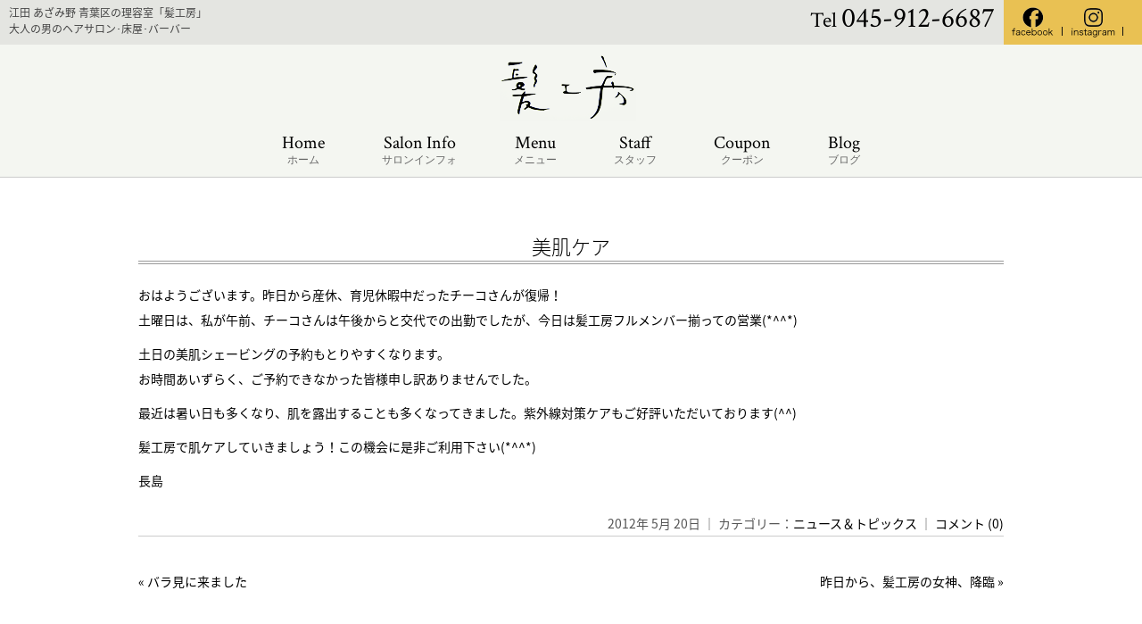

--- FILE ---
content_type: text/html; charset=UTF-8
request_url: https://kamikoubo.com/4237/
body_size: 12105
content:
<!DOCTYPE html>
<!--[if lt IE 7 ]><html class="ie ie6" lang="ja"> <![endif]--> 
<!--[if IE 7 ]><html class="ie ie7" lang="ja"> <![endif]--> 
<!--[if IE 8 ]><html class="ie ie8" lang="ja"> <![endif]--> 
<!--[if IE 9 ]><html class="ie ie9" lang="ja"> <![endif]--> 
<!--[if (gt IE 9)|!(IE)]><!--> 
<html class="" lang="ja"><!--<![endif]--><head>
<meta charset="UTF-8">
<meta http-equiv="X-UA-Compatible" content="IE=edge">

<meta http-equiv="Content-Type" content="text/html; charset=UTF-8" />
<meta http-equiv="Content-Style-Type" content="text/css" />
<meta http-equiv="Content-Script-Type" content="text/javascript" />
<meta name="viewport" content="width=device-width" />
<!--Search Console認証-->
<meta name="google-site-verification" content="5cT4lhH3o7Cm-BdqO83n-Ge47BO6nb6Lr9Zu42UhESU" />

<link rel="stylesheet" href="https://kamikoubo.com/wp-content/themes/kamikoubo4/style.css" type="text/css" />
<link rel="stylesheet" href="https://hairsalon-test.net/style_pc.css">
<link rel="stylesheet" href="https://hairsalon-test.net/style_sumaho.css">
<link href="https://fonts.googleapis.com/css?family=Ropa+Sans" rel="stylesheet">
<style type="text/css">
img {
    image-rendering: -webkit-optimize-contrast;
}

/*■■ ipad・タブレット・スマホ共通■■*/
@media screen and (min-width: 961px) {
#concept_cont{
        background:url(https://kamikoubo.com/wp-content/themes/kamikoubo4/images/top/concept_bg3.jpg) left center no-repeat;
    }
}

/*■■ ipad・タブレット・スマホ共通■■*/
@media screen and (max-width: 960px) {
}

/*■■ タブレット・スマホ共通■■*/
@media screen and (max-width: 767px) {
    
}

/*■■ スマホ共通■■*/
@media screen and (max-width: 480px) {
    
    
}
</style>

<!--[if lt IE 9]>
<script src="http://css3-mediaqueries-js.googlecode.com/svn/trunk/css3-mediaqueries.js"></script>
<![endif]-->

    <!--[if lt IE 9]>
<script src="http://html5shiv.googlecode.com/svn/trunk/html5.js"></script>
<![endif]-->

<script src="https://kamikoubo.com/wp-content/themes/kamikoubo4/js/respond.min.js"></script>

<script src="https://ajax.googleapis.com/ajax/libs/jquery/3.7.1/jquery.min.js"></script>
<script src="https://kamikoubo.com/wp-content/themes/kamikoubo4/js/smoothscroll.js" type="text/javascript"></script>
<script src="https://kamikoubo.com/wp-content/themes/kamikoubo4/js/smartRollover.js" type="text/javascript"></script>
<script src="https://kamikoubo.com/wp-content/themes/kamikoubo4/js/navi.js" type="text/javascript"></script>
<script src="https://kamikoubo.com/wp-content/themes/kamikoubo4/js/pagetop.js" type="text/javascript"></script>

<script src="https://kamikoubo.com/wp-content/themes/kamikoubo4/js/image-switch.js" type="text/javascript"></script>




<link rel="alternate" type="application/rss+xml" title="江田 あざみ野 青葉区の理容室「髪工房」。大人の男のヘアサロン･床屋 RSS Feed" href="https://kamikoubo.com/feed/" />
<link rel="alternate" type="application/atom+xml" title="江田 あざみ野 青葉区の理容室「髪工房」。大人の男のヘアサロン･床屋 Atom Feed" href="https://kamikoubo.com/feed/atom/" />
<link rel="pingback" href="https://kamikoubo.com/xmlrpc.php" />
<link rel="shortcut icon" href="https://kamikoubo.com/wp-content/themes/kamikoubo4/favicon.ico" />
<link href="https://fonts.googleapis.com/css?family=Crimson+Text|Ropa+Sans|Oswald:300,400" rel="stylesheet"> 

<!-- Google tag (gtag.js) -->
<script async src="https://www.googletagmanager.com/gtag/js?id=G-4EFPTNNYPN"></script>
<script>
  window.dataLayer = window.dataLayer || [];
  function gtag(){dataLayer.push(arguments);}
  gtag('js', new Date());

  gtag('config', 'G-4EFPTNNYPN');
</script>
	<style>img:is([sizes="auto" i], [sizes^="auto," i]) { contain-intrinsic-size: 3000px 1500px }</style>
	
		<!-- All in One SEO 4.9.1.1 - aioseo.com -->
		<title>美肌ケア | 江田 あざみ野 青葉区の理容室「髪工房」。大人の男のヘアサロン･床屋</title>
	<meta name="description" content="おはようございます。昨日から産休、育児休暇中だったチーコさんが復帰！ 土曜日は、私が午前、チーコさんは午後から" />
	<meta name="robots" content="max-image-preview:large" />
	<meta name="author" content="nagashima"/>
	<link rel="canonical" href="https://kamikoubo.com/4237/" />
	<meta name="generator" content="All in One SEO (AIOSEO) 4.9.1.1" />
		<meta property="og:locale" content="ja_JP" />
		<meta property="og:site_name" content="江田 あざみ野 青葉区の理容室「髪工房」。大人の男のヘアサロン･床屋 | 江田 あざみ野 青葉区の理容室「髪工房」。大人の男のヘアサロン･床屋。ブログやフィエスブック、インスタグラムでも口コミで人気の理容室。レディースシェービングやメンズフェイシャルも大好評。フランクなスタッフがゲストをお迎え致します。" />
		<meta property="og:type" content="article" />
		<meta property="og:title" content="美肌ケア | 江田 あざみ野 青葉区の理容室「髪工房」。大人の男のヘアサロン･床屋" />
		<meta property="og:description" content="おはようございます。昨日から産休、育児休暇中だったチーコさんが復帰！ 土曜日は、私が午前、チーコさんは午後から" />
		<meta property="og:url" content="https://kamikoubo.com/4237/" />
		<meta property="article:published_time" content="2012-05-19T22:05:10+00:00" />
		<meta property="article:modified_time" content="2012-05-19T22:05:10+00:00" />
		<meta name="twitter:card" content="summary_large_image" />
		<meta name="twitter:title" content="美肌ケア | 江田 あざみ野 青葉区の理容室「髪工房」。大人の男のヘアサロン･床屋" />
		<meta name="twitter:description" content="おはようございます。昨日から産休、育児休暇中だったチーコさんが復帰！ 土曜日は、私が午前、チーコさんは午後から" />
		<script type="application/ld+json" class="aioseo-schema">
			{"@context":"https:\/\/schema.org","@graph":[{"@type":"Article","@id":"https:\/\/kamikoubo.com\/4237\/#article","name":"\u7f8e\u808c\u30b1\u30a2 | \u6c5f\u7530 \u3042\u3056\u307f\u91ce \u9752\u8449\u533a\u306e\u7406\u5bb9\u5ba4\u300c\u9aea\u5de5\u623f\u300d\u3002\u5927\u4eba\u306e\u7537\u306e\u30d8\u30a2\u30b5\u30ed\u30f3\uff65\u5e8a\u5c4b","headline":"\u7f8e\u808c\u30b1\u30a2","author":{"@id":"https:\/\/kamikoubo.com\/author\/nagashima\/#author"},"publisher":{"@id":"https:\/\/kamikoubo.com\/#organization"},"datePublished":"2012-05-20T07:05:10+09:00","dateModified":"2012-05-20T07:05:10+09:00","inLanguage":"ja","mainEntityOfPage":{"@id":"https:\/\/kamikoubo.com\/4237\/#webpage"},"isPartOf":{"@id":"https:\/\/kamikoubo.com\/4237\/#webpage"},"articleSection":"\u30cb\u30e5\u30fc\u30b9\uff06\u30c8\u30d4\u30c3\u30af\u30b9"},{"@type":"BreadcrumbList","@id":"https:\/\/kamikoubo.com\/4237\/#breadcrumblist","itemListElement":[{"@type":"ListItem","@id":"https:\/\/kamikoubo.com#listItem","position":1,"name":"\u5bb6","item":"https:\/\/kamikoubo.com","nextItem":{"@type":"ListItem","@id":"https:\/\/kamikoubo.com\/category\/blog\/#listItem","name":"\u30cb\u30e5\u30fc\u30b9\uff06\u30c8\u30d4\u30c3\u30af\u30b9"}},{"@type":"ListItem","@id":"https:\/\/kamikoubo.com\/category\/blog\/#listItem","position":2,"name":"\u30cb\u30e5\u30fc\u30b9\uff06\u30c8\u30d4\u30c3\u30af\u30b9","item":"https:\/\/kamikoubo.com\/category\/blog\/","nextItem":{"@type":"ListItem","@id":"https:\/\/kamikoubo.com\/4237\/#listItem","name":"\u7f8e\u808c\u30b1\u30a2"},"previousItem":{"@type":"ListItem","@id":"https:\/\/kamikoubo.com#listItem","name":"\u5bb6"}},{"@type":"ListItem","@id":"https:\/\/kamikoubo.com\/4237\/#listItem","position":3,"name":"\u7f8e\u808c\u30b1\u30a2","previousItem":{"@type":"ListItem","@id":"https:\/\/kamikoubo.com\/category\/blog\/#listItem","name":"\u30cb\u30e5\u30fc\u30b9\uff06\u30c8\u30d4\u30c3\u30af\u30b9"}}]},{"@type":"Organization","@id":"https:\/\/kamikoubo.com\/#organization","name":"\u6c5f\u7530 \u3042\u3056\u307f\u91ce \u9752\u8449\u533a\u306e\u7406\u5bb9\u5ba4\u300c\u9aea\u5de5\u623f\u300d\u3002\u5927\u4eba\u306e\u7537\u306e\u30d8\u30a2\u30b5\u30ed\u30f3\uff65\u5e8a\u5c4b","description":"\u6c5f\u7530 \u3042\u3056\u307f\u91ce \u9752\u8449\u533a\u306e\u7406\u5bb9\u5ba4\u300c\u9aea\u5de5\u623f\u300d\u3002\u5927\u4eba\u306e\u7537\u306e\u30d8\u30a2\u30b5\u30ed\u30f3\uff65\u5e8a\u5c4b\u3002\u30d6\u30ed\u30b0\u3084\u30d5\u30a3\u30a8\u30b9\u30d6\u30c3\u30af\u3001\u30a4\u30f3\u30b9\u30bf\u30b0\u30e9\u30e0\u3067\u3082\u53e3\u30b3\u30df\u3067\u4eba\u6c17\u306e\u7406\u5bb9\u5ba4\u3002\u30ec\u30c7\u30a3\u30fc\u30b9\u30b7\u30a7\u30fc\u30d3\u30f3\u30b0\u3084\u30e1\u30f3\u30ba\u30d5\u30a7\u30a4\u30b7\u30e3\u30eb\u3082\u5927\u597d\u8a55\u3002\u30d5\u30e9\u30f3\u30af\u306a\u30b9\u30bf\u30c3\u30d5\u304c\u30b2\u30b9\u30c8\u3092\u304a\u8fce\u3048\u81f4\u3057\u307e\u3059\u3002","url":"https:\/\/kamikoubo.com\/"},{"@type":"Person","@id":"https:\/\/kamikoubo.com\/author\/nagashima\/#author","url":"https:\/\/kamikoubo.com\/author\/nagashima\/","name":"nagashima","image":{"@type":"ImageObject","@id":"https:\/\/kamikoubo.com\/4237\/#authorImage","url":"https:\/\/secure.gravatar.com\/avatar\/851da1f171858ad28b2b4fb4599a687a?s=96&d=mm&r=g","width":96,"height":96,"caption":"nagashima"}},{"@type":"WebPage","@id":"https:\/\/kamikoubo.com\/4237\/#webpage","url":"https:\/\/kamikoubo.com\/4237\/","name":"\u7f8e\u808c\u30b1\u30a2 | \u6c5f\u7530 \u3042\u3056\u307f\u91ce \u9752\u8449\u533a\u306e\u7406\u5bb9\u5ba4\u300c\u9aea\u5de5\u623f\u300d\u3002\u5927\u4eba\u306e\u7537\u306e\u30d8\u30a2\u30b5\u30ed\u30f3\uff65\u5e8a\u5c4b","description":"\u304a\u306f\u3088\u3046\u3054\u3056\u3044\u307e\u3059\u3002\u6628\u65e5\u304b\u3089\u7523\u4f11\u3001\u80b2\u5150\u4f11\u6687\u4e2d\u3060\u3063\u305f\u30c1\u30fc\u30b3\u3055\u3093\u304c\u5fa9\u5e30\uff01 \u571f\u66dc\u65e5\u306f\u3001\u79c1\u304c\u5348\u524d\u3001\u30c1\u30fc\u30b3\u3055\u3093\u306f\u5348\u5f8c\u304b\u3089","inLanguage":"ja","isPartOf":{"@id":"https:\/\/kamikoubo.com\/#website"},"breadcrumb":{"@id":"https:\/\/kamikoubo.com\/4237\/#breadcrumblist"},"author":{"@id":"https:\/\/kamikoubo.com\/author\/nagashima\/#author"},"creator":{"@id":"https:\/\/kamikoubo.com\/author\/nagashima\/#author"},"datePublished":"2012-05-20T07:05:10+09:00","dateModified":"2012-05-20T07:05:10+09:00"},{"@type":"WebSite","@id":"https:\/\/kamikoubo.com\/#website","url":"https:\/\/kamikoubo.com\/","name":"\u6c5f\u7530 \u3042\u3056\u307f\u91ce \u9752\u8449\u533a\u306e\u7406\u5bb9\u5ba4\u300c\u9aea\u5de5\u623f\u300d\u3002\u5927\u4eba\u306e\u7537\u306e\u30d8\u30a2\u30b5\u30ed\u30f3\uff65\u5e8a\u5c4b","description":"\u6c5f\u7530 \u3042\u3056\u307f\u91ce \u9752\u8449\u533a\u306e\u7406\u5bb9\u5ba4\u300c\u9aea\u5de5\u623f\u300d\u3002\u5927\u4eba\u306e\u7537\u306e\u30d8\u30a2\u30b5\u30ed\u30f3\uff65\u5e8a\u5c4b\u3002\u30d6\u30ed\u30b0\u3084\u30d5\u30a3\u30a8\u30b9\u30d6\u30c3\u30af\u3001\u30a4\u30f3\u30b9\u30bf\u30b0\u30e9\u30e0\u3067\u3082\u53e3\u30b3\u30df\u3067\u4eba\u6c17\u306e\u7406\u5bb9\u5ba4\u3002\u30ec\u30c7\u30a3\u30fc\u30b9\u30b7\u30a7\u30fc\u30d3\u30f3\u30b0\u3084\u30e1\u30f3\u30ba\u30d5\u30a7\u30a4\u30b7\u30e3\u30eb\u3082\u5927\u597d\u8a55\u3002\u30d5\u30e9\u30f3\u30af\u306a\u30b9\u30bf\u30c3\u30d5\u304c\u30b2\u30b9\u30c8\u3092\u304a\u8fce\u3048\u81f4\u3057\u307e\u3059\u3002","inLanguage":"ja","publisher":{"@id":"https:\/\/kamikoubo.com\/#organization"}}]}
		</script>
		<!-- All in One SEO -->

<link rel="alternate" type="application/rss+xml" title="江田 あざみ野 青葉区の理容室「髪工房」。大人の男のヘアサロン･床屋 &raquo; 美肌ケア のコメントのフィード" href="https://kamikoubo.com/4237/feed/" />
<script type="text/javascript">
/* <![CDATA[ */
window._wpemojiSettings = {"baseUrl":"https:\/\/s.w.org\/images\/core\/emoji\/15.0.3\/72x72\/","ext":".png","svgUrl":"https:\/\/s.w.org\/images\/core\/emoji\/15.0.3\/svg\/","svgExt":".svg","source":{"concatemoji":"https:\/\/kamikoubo.com\/wp-includes\/js\/wp-emoji-release.min.js?ver=35d75ab55f784ac908cc2b9e822b393c"}};
/*! This file is auto-generated */
!function(i,n){var o,s,e;function c(e){try{var t={supportTests:e,timestamp:(new Date).valueOf()};sessionStorage.setItem(o,JSON.stringify(t))}catch(e){}}function p(e,t,n){e.clearRect(0,0,e.canvas.width,e.canvas.height),e.fillText(t,0,0);var t=new Uint32Array(e.getImageData(0,0,e.canvas.width,e.canvas.height).data),r=(e.clearRect(0,0,e.canvas.width,e.canvas.height),e.fillText(n,0,0),new Uint32Array(e.getImageData(0,0,e.canvas.width,e.canvas.height).data));return t.every(function(e,t){return e===r[t]})}function u(e,t,n){switch(t){case"flag":return n(e,"\ud83c\udff3\ufe0f\u200d\u26a7\ufe0f","\ud83c\udff3\ufe0f\u200b\u26a7\ufe0f")?!1:!n(e,"\ud83c\uddfa\ud83c\uddf3","\ud83c\uddfa\u200b\ud83c\uddf3")&&!n(e,"\ud83c\udff4\udb40\udc67\udb40\udc62\udb40\udc65\udb40\udc6e\udb40\udc67\udb40\udc7f","\ud83c\udff4\u200b\udb40\udc67\u200b\udb40\udc62\u200b\udb40\udc65\u200b\udb40\udc6e\u200b\udb40\udc67\u200b\udb40\udc7f");case"emoji":return!n(e,"\ud83d\udc26\u200d\u2b1b","\ud83d\udc26\u200b\u2b1b")}return!1}function f(e,t,n){var r="undefined"!=typeof WorkerGlobalScope&&self instanceof WorkerGlobalScope?new OffscreenCanvas(300,150):i.createElement("canvas"),a=r.getContext("2d",{willReadFrequently:!0}),o=(a.textBaseline="top",a.font="600 32px Arial",{});return e.forEach(function(e){o[e]=t(a,e,n)}),o}function t(e){var t=i.createElement("script");t.src=e,t.defer=!0,i.head.appendChild(t)}"undefined"!=typeof Promise&&(o="wpEmojiSettingsSupports",s=["flag","emoji"],n.supports={everything:!0,everythingExceptFlag:!0},e=new Promise(function(e){i.addEventListener("DOMContentLoaded",e,{once:!0})}),new Promise(function(t){var n=function(){try{var e=JSON.parse(sessionStorage.getItem(o));if("object"==typeof e&&"number"==typeof e.timestamp&&(new Date).valueOf()<e.timestamp+604800&&"object"==typeof e.supportTests)return e.supportTests}catch(e){}return null}();if(!n){if("undefined"!=typeof Worker&&"undefined"!=typeof OffscreenCanvas&&"undefined"!=typeof URL&&URL.createObjectURL&&"undefined"!=typeof Blob)try{var e="postMessage("+f.toString()+"("+[JSON.stringify(s),u.toString(),p.toString()].join(",")+"));",r=new Blob([e],{type:"text/javascript"}),a=new Worker(URL.createObjectURL(r),{name:"wpTestEmojiSupports"});return void(a.onmessage=function(e){c(n=e.data),a.terminate(),t(n)})}catch(e){}c(n=f(s,u,p))}t(n)}).then(function(e){for(var t in e)n.supports[t]=e[t],n.supports.everything=n.supports.everything&&n.supports[t],"flag"!==t&&(n.supports.everythingExceptFlag=n.supports.everythingExceptFlag&&n.supports[t]);n.supports.everythingExceptFlag=n.supports.everythingExceptFlag&&!n.supports.flag,n.DOMReady=!1,n.readyCallback=function(){n.DOMReady=!0}}).then(function(){return e}).then(function(){var e;n.supports.everything||(n.readyCallback(),(e=n.source||{}).concatemoji?t(e.concatemoji):e.wpemoji&&e.twemoji&&(t(e.twemoji),t(e.wpemoji)))}))}((window,document),window._wpemojiSettings);
/* ]]> */
</script>
<style id='wp-emoji-styles-inline-css' type='text/css'>

	img.wp-smiley, img.emoji {
		display: inline !important;
		border: none !important;
		box-shadow: none !important;
		height: 1em !important;
		width: 1em !important;
		margin: 0 0.07em !important;
		vertical-align: -0.1em !important;
		background: none !important;
		padding: 0 !important;
	}
</style>
<link rel='stylesheet' id='wp-block-library-css' href='https://kamikoubo.com/wp-includes/css/dist/block-library/style.min.css?ver=35d75ab55f784ac908cc2b9e822b393c' type='text/css' media='all' />
<link rel='stylesheet' id='aioseo/css/src/vue/standalone/blocks/table-of-contents/global.scss-css' href='https://kamikoubo.com/wp-content/plugins/all-in-one-seo-pack/dist/Lite/assets/css/table-of-contents/global.e90f6d47.css?ver=4.9.1.1' type='text/css' media='all' />
<style id='classic-theme-styles-inline-css' type='text/css'>
/*! This file is auto-generated */
.wp-block-button__link{color:#fff;background-color:#32373c;border-radius:9999px;box-shadow:none;text-decoration:none;padding:calc(.667em + 2px) calc(1.333em + 2px);font-size:1.125em}.wp-block-file__button{background:#32373c;color:#fff;text-decoration:none}
</style>
<style id='global-styles-inline-css' type='text/css'>
:root{--wp--preset--aspect-ratio--square: 1;--wp--preset--aspect-ratio--4-3: 4/3;--wp--preset--aspect-ratio--3-4: 3/4;--wp--preset--aspect-ratio--3-2: 3/2;--wp--preset--aspect-ratio--2-3: 2/3;--wp--preset--aspect-ratio--16-9: 16/9;--wp--preset--aspect-ratio--9-16: 9/16;--wp--preset--color--black: #000000;--wp--preset--color--cyan-bluish-gray: #abb8c3;--wp--preset--color--white: #ffffff;--wp--preset--color--pale-pink: #f78da7;--wp--preset--color--vivid-red: #cf2e2e;--wp--preset--color--luminous-vivid-orange: #ff6900;--wp--preset--color--luminous-vivid-amber: #fcb900;--wp--preset--color--light-green-cyan: #7bdcb5;--wp--preset--color--vivid-green-cyan: #00d084;--wp--preset--color--pale-cyan-blue: #8ed1fc;--wp--preset--color--vivid-cyan-blue: #0693e3;--wp--preset--color--vivid-purple: #9b51e0;--wp--preset--gradient--vivid-cyan-blue-to-vivid-purple: linear-gradient(135deg,rgba(6,147,227,1) 0%,rgb(155,81,224) 100%);--wp--preset--gradient--light-green-cyan-to-vivid-green-cyan: linear-gradient(135deg,rgb(122,220,180) 0%,rgb(0,208,130) 100%);--wp--preset--gradient--luminous-vivid-amber-to-luminous-vivid-orange: linear-gradient(135deg,rgba(252,185,0,1) 0%,rgba(255,105,0,1) 100%);--wp--preset--gradient--luminous-vivid-orange-to-vivid-red: linear-gradient(135deg,rgba(255,105,0,1) 0%,rgb(207,46,46) 100%);--wp--preset--gradient--very-light-gray-to-cyan-bluish-gray: linear-gradient(135deg,rgb(238,238,238) 0%,rgb(169,184,195) 100%);--wp--preset--gradient--cool-to-warm-spectrum: linear-gradient(135deg,rgb(74,234,220) 0%,rgb(151,120,209) 20%,rgb(207,42,186) 40%,rgb(238,44,130) 60%,rgb(251,105,98) 80%,rgb(254,248,76) 100%);--wp--preset--gradient--blush-light-purple: linear-gradient(135deg,rgb(255,206,236) 0%,rgb(152,150,240) 100%);--wp--preset--gradient--blush-bordeaux: linear-gradient(135deg,rgb(254,205,165) 0%,rgb(254,45,45) 50%,rgb(107,0,62) 100%);--wp--preset--gradient--luminous-dusk: linear-gradient(135deg,rgb(255,203,112) 0%,rgb(199,81,192) 50%,rgb(65,88,208) 100%);--wp--preset--gradient--pale-ocean: linear-gradient(135deg,rgb(255,245,203) 0%,rgb(182,227,212) 50%,rgb(51,167,181) 100%);--wp--preset--gradient--electric-grass: linear-gradient(135deg,rgb(202,248,128) 0%,rgb(113,206,126) 100%);--wp--preset--gradient--midnight: linear-gradient(135deg,rgb(2,3,129) 0%,rgb(40,116,252) 100%);--wp--preset--font-size--small: 13px;--wp--preset--font-size--medium: 20px;--wp--preset--font-size--large: 36px;--wp--preset--font-size--x-large: 42px;--wp--preset--spacing--20: 0.44rem;--wp--preset--spacing--30: 0.67rem;--wp--preset--spacing--40: 1rem;--wp--preset--spacing--50: 1.5rem;--wp--preset--spacing--60: 2.25rem;--wp--preset--spacing--70: 3.38rem;--wp--preset--spacing--80: 5.06rem;--wp--preset--shadow--natural: 6px 6px 9px rgba(0, 0, 0, 0.2);--wp--preset--shadow--deep: 12px 12px 50px rgba(0, 0, 0, 0.4);--wp--preset--shadow--sharp: 6px 6px 0px rgba(0, 0, 0, 0.2);--wp--preset--shadow--outlined: 6px 6px 0px -3px rgba(255, 255, 255, 1), 6px 6px rgba(0, 0, 0, 1);--wp--preset--shadow--crisp: 6px 6px 0px rgba(0, 0, 0, 1);}:where(.is-layout-flex){gap: 0.5em;}:where(.is-layout-grid){gap: 0.5em;}body .is-layout-flex{display: flex;}.is-layout-flex{flex-wrap: wrap;align-items: center;}.is-layout-flex > :is(*, div){margin: 0;}body .is-layout-grid{display: grid;}.is-layout-grid > :is(*, div){margin: 0;}:where(.wp-block-columns.is-layout-flex){gap: 2em;}:where(.wp-block-columns.is-layout-grid){gap: 2em;}:where(.wp-block-post-template.is-layout-flex){gap: 1.25em;}:where(.wp-block-post-template.is-layout-grid){gap: 1.25em;}.has-black-color{color: var(--wp--preset--color--black) !important;}.has-cyan-bluish-gray-color{color: var(--wp--preset--color--cyan-bluish-gray) !important;}.has-white-color{color: var(--wp--preset--color--white) !important;}.has-pale-pink-color{color: var(--wp--preset--color--pale-pink) !important;}.has-vivid-red-color{color: var(--wp--preset--color--vivid-red) !important;}.has-luminous-vivid-orange-color{color: var(--wp--preset--color--luminous-vivid-orange) !important;}.has-luminous-vivid-amber-color{color: var(--wp--preset--color--luminous-vivid-amber) !important;}.has-light-green-cyan-color{color: var(--wp--preset--color--light-green-cyan) !important;}.has-vivid-green-cyan-color{color: var(--wp--preset--color--vivid-green-cyan) !important;}.has-pale-cyan-blue-color{color: var(--wp--preset--color--pale-cyan-blue) !important;}.has-vivid-cyan-blue-color{color: var(--wp--preset--color--vivid-cyan-blue) !important;}.has-vivid-purple-color{color: var(--wp--preset--color--vivid-purple) !important;}.has-black-background-color{background-color: var(--wp--preset--color--black) !important;}.has-cyan-bluish-gray-background-color{background-color: var(--wp--preset--color--cyan-bluish-gray) !important;}.has-white-background-color{background-color: var(--wp--preset--color--white) !important;}.has-pale-pink-background-color{background-color: var(--wp--preset--color--pale-pink) !important;}.has-vivid-red-background-color{background-color: var(--wp--preset--color--vivid-red) !important;}.has-luminous-vivid-orange-background-color{background-color: var(--wp--preset--color--luminous-vivid-orange) !important;}.has-luminous-vivid-amber-background-color{background-color: var(--wp--preset--color--luminous-vivid-amber) !important;}.has-light-green-cyan-background-color{background-color: var(--wp--preset--color--light-green-cyan) !important;}.has-vivid-green-cyan-background-color{background-color: var(--wp--preset--color--vivid-green-cyan) !important;}.has-pale-cyan-blue-background-color{background-color: var(--wp--preset--color--pale-cyan-blue) !important;}.has-vivid-cyan-blue-background-color{background-color: var(--wp--preset--color--vivid-cyan-blue) !important;}.has-vivid-purple-background-color{background-color: var(--wp--preset--color--vivid-purple) !important;}.has-black-border-color{border-color: var(--wp--preset--color--black) !important;}.has-cyan-bluish-gray-border-color{border-color: var(--wp--preset--color--cyan-bluish-gray) !important;}.has-white-border-color{border-color: var(--wp--preset--color--white) !important;}.has-pale-pink-border-color{border-color: var(--wp--preset--color--pale-pink) !important;}.has-vivid-red-border-color{border-color: var(--wp--preset--color--vivid-red) !important;}.has-luminous-vivid-orange-border-color{border-color: var(--wp--preset--color--luminous-vivid-orange) !important;}.has-luminous-vivid-amber-border-color{border-color: var(--wp--preset--color--luminous-vivid-amber) !important;}.has-light-green-cyan-border-color{border-color: var(--wp--preset--color--light-green-cyan) !important;}.has-vivid-green-cyan-border-color{border-color: var(--wp--preset--color--vivid-green-cyan) !important;}.has-pale-cyan-blue-border-color{border-color: var(--wp--preset--color--pale-cyan-blue) !important;}.has-vivid-cyan-blue-border-color{border-color: var(--wp--preset--color--vivid-cyan-blue) !important;}.has-vivid-purple-border-color{border-color: var(--wp--preset--color--vivid-purple) !important;}.has-vivid-cyan-blue-to-vivid-purple-gradient-background{background: var(--wp--preset--gradient--vivid-cyan-blue-to-vivid-purple) !important;}.has-light-green-cyan-to-vivid-green-cyan-gradient-background{background: var(--wp--preset--gradient--light-green-cyan-to-vivid-green-cyan) !important;}.has-luminous-vivid-amber-to-luminous-vivid-orange-gradient-background{background: var(--wp--preset--gradient--luminous-vivid-amber-to-luminous-vivid-orange) !important;}.has-luminous-vivid-orange-to-vivid-red-gradient-background{background: var(--wp--preset--gradient--luminous-vivid-orange-to-vivid-red) !important;}.has-very-light-gray-to-cyan-bluish-gray-gradient-background{background: var(--wp--preset--gradient--very-light-gray-to-cyan-bluish-gray) !important;}.has-cool-to-warm-spectrum-gradient-background{background: var(--wp--preset--gradient--cool-to-warm-spectrum) !important;}.has-blush-light-purple-gradient-background{background: var(--wp--preset--gradient--blush-light-purple) !important;}.has-blush-bordeaux-gradient-background{background: var(--wp--preset--gradient--blush-bordeaux) !important;}.has-luminous-dusk-gradient-background{background: var(--wp--preset--gradient--luminous-dusk) !important;}.has-pale-ocean-gradient-background{background: var(--wp--preset--gradient--pale-ocean) !important;}.has-electric-grass-gradient-background{background: var(--wp--preset--gradient--electric-grass) !important;}.has-midnight-gradient-background{background: var(--wp--preset--gradient--midnight) !important;}.has-small-font-size{font-size: var(--wp--preset--font-size--small) !important;}.has-medium-font-size{font-size: var(--wp--preset--font-size--medium) !important;}.has-large-font-size{font-size: var(--wp--preset--font-size--large) !important;}.has-x-large-font-size{font-size: var(--wp--preset--font-size--x-large) !important;}
:where(.wp-block-post-template.is-layout-flex){gap: 1.25em;}:where(.wp-block-post-template.is-layout-grid){gap: 1.25em;}
:where(.wp-block-columns.is-layout-flex){gap: 2em;}:where(.wp-block-columns.is-layout-grid){gap: 2em;}
:root :where(.wp-block-pullquote){font-size: 1.5em;line-height: 1.6;}
</style>
<link rel='stylesheet' id='contact-form-7-css' href='https://kamikoubo.com/wp-content/plugins/contact-form-7/includes/css/styles.css?ver=6.1.4' type='text/css' media='all' />
<link rel='stylesheet' id='responsive-lightbox-tosrus-css' href='https://kamikoubo.com/wp-content/plugins/responsive-lightbox/assets/tosrus/jquery.tosrus.min.css?ver=2.5.0' type='text/css' media='all' />
<link rel='stylesheet' id='wp-pagenavi-css' href='https://kamikoubo.com/wp-content/plugins/wp-pagenavi/pagenavi-css.css?ver=2.70' type='text/css' media='all' />
<link rel='stylesheet' id='tablepress-default-css' href='https://kamikoubo.com/wp-content/plugins/tablepress/css/build/default.css?ver=3.2.5' type='text/css' media='all' />
<script type="text/javascript" src="https://kamikoubo.com/wp-includes/js/jquery/jquery.min.js?ver=3.7.1" id="jquery-core-js"></script>
<script type="text/javascript" src="https://kamikoubo.com/wp-includes/js/jquery/jquery-migrate.min.js?ver=3.4.1" id="jquery-migrate-js"></script>
<script type="text/javascript" src="https://kamikoubo.com/wp-content/plugins/responsive-lightbox/assets/tosrus/jquery.tosrus.min.js?ver=2.5.0" id="responsive-lightbox-tosrus-js"></script>
<script type="text/javascript" src="https://kamikoubo.com/wp-includes/js/underscore.min.js?ver=1.13.7" id="underscore-js"></script>
<script type="text/javascript" src="https://kamikoubo.com/wp-content/plugins/responsive-lightbox/assets/infinitescroll/infinite-scroll.pkgd.min.js?ver=4.0.1" id="responsive-lightbox-infinite-scroll-js"></script>
<script type="text/javascript" id="responsive-lightbox-js-before">
/* <![CDATA[ */
var rlArgs = {"script":"tosrus","selector":"lightbox","customEvents":"","activeGalleries":true,"effect":"slide","infinite":true,"keys":false,"autoplay":true,"pauseOnHover":false,"timeout":4000,"pagination":true,"paginationType":"thumbnails","closeOnClick":true,"woocommerce_gallery":false,"ajaxurl":"https:\/\/kamikoubo.com\/wp-admin\/admin-ajax.php","nonce":"46cfa6eec0","preview":false,"postId":4237,"scriptExtension":false};
/* ]]> */
</script>
<script type="text/javascript" src="https://kamikoubo.com/wp-content/plugins/responsive-lightbox/js/front.js?ver=2.5.4" id="responsive-lightbox-js"></script>
<link rel="https://api.w.org/" href="https://kamikoubo.com/wp-json/" /><link rel="alternate" title="JSON" type="application/json" href="https://kamikoubo.com/wp-json/wp/v2/posts/4237" /><link rel="EditURI" type="application/rsd+xml" title="RSD" href="https://kamikoubo.com/xmlrpc.php?rsd" />

<link rel='shortlink' href='https://kamikoubo.com/?p=4237' />
<link rel="alternate" title="oEmbed (JSON)" type="application/json+oembed" href="https://kamikoubo.com/wp-json/oembed/1.0/embed?url=https%3A%2F%2Fkamikoubo.com%2F4237%2F" />
<link rel="alternate" title="oEmbed (XML)" type="text/xml+oembed" href="https://kamikoubo.com/wp-json/oembed/1.0/embed?url=https%3A%2F%2Fkamikoubo.com%2F4237%2F&#038;format=xml" />
</head>
<body id="blog">
<a name="top" id="top"></a>
<div id="wrapper">
    <header>
        <div id="t_head">
            <h1>江田 あざみ野 青葉区の理容室「髪工房」<br />大人の男のヘアサロン･床屋･バーバー</h1>
            <div id="Rhead">
                <ul class="parallel">
                    <li id="h_tel">Tel <span>045-912-6687</span></li>
                    <!--li id="contact"><a href="https://kamikoubo.com/contact/" ><img src="https://kamikoubo.com/wp-content/themes/kamikoubo4/images/head/contact.png" alt="お問い合わせ" /></a></li-->
                    <li><a href="https://www.facebook.com/kamikoubo" target="_blank"><img src="https://kamikoubo.com/wp-content/themes/kamikoubo4/images/head/fb.png" alt="フェイスブック" /></a></li>
                    <li id="insta"><a href="https://www.instagram.com/kamikoubo/" target="_blank"><img src="https://kamikoubo.com/wp-content/themes/kamikoubo4/images/head/insta.png" alt="インスタグラム" /></a></li>
                </ul>
            </div>
        </div>
        <div id="logo"><a href="https://kamikoubo.com/" title="ホーム"><img src="https://kamikoubo.com/wp-content/themes/kamikoubo4/images/head/logo.gif" alt="江田 あざみ野 青葉区の理容室「髪工房」" /></a></div>
    </header>
    
    <div id="fixedBox" class="nav">
        <div class="inner">
            <div id="mobile-head">
                <div id="nav-toggle">
                    <div>
                        <span></span>
                        <span></span>
                        <span></span>
                    </div>
                </div>
            </div>
			<div id="sp_logo"><a href="https://kamikoubo.com/" title="ホーム"><img src="https://kamikoubo.com/wp-content/themes/kamikoubo4/images/head/sp_logo.gif" alt="江田 あざみ野 青葉区の理容室「髪工房」" id="sp_logo"/></a></div>
            <nav id="global-nav">
              <ul id="main_navi">
                  <li><a href="https://kamikoubo.com/" title="ホーム">Home<span>ホーム</span></a></li>
                  <li><a href="https://kamikoubo.com/info/" title="サロンインフォ">Salon Info<span>サロンインフォ</span></a></li>
                  <li><a href="https://kamikoubo.com/menu/" title="メニュー">Menu<span>メニュー</span></a></li>
                  <li><a href="https://kamikoubo.com/staff/" title="スタッフ">Staff<span>スタッフ</span></a></li>
                  <li><a href="https://kamikoubo.com/coupon/" title="クーポン">Coupon<span>クーポン</span></a></li>
                  <li><a href="https://kamikoubo.com/category/blog/" title="ブログ">Blog<span>ブログ</span></a></li>
				
				<li class="sp_navi" id="n_tel"><a href="tel:045-912-6687" >Tel 045-912-6687</a></li>
				<!--li class="sp_navi sns_navi" id="contact"><a href="https://kamikoubo.com/contact/" title="お問い合わせ"><img src="https://kamikoubo.com/wp-content/themes/kamikoubo4/images/head/contact_bg.png" alt="お問い合わせ" /> お問い合わせ</a></li-->
				<li class="sp_navi sns_navi" id="fb"><a href="https://www.facebook.com/kamikoubo" target="_blank"><img src="https://kamikoubo.com/wp-content/themes/kamikoubo4/images/head/fb_bg.png" alt="facebook" />  facebook</a></li>
				<li class="sp_navi sns_navi" id="insta"><a href="https://www.instagram.com/kamikoubo/" target="_blank"><img src="https://kamikoubo.com/wp-content/themes/kamikoubo4/images/head/insta_bg.png" alt="インスタグラム" />  Instagram</a></li>
              </ul>
            </nav>
        </div>
    </div>
    


			
			<div id="contents">
	<div id="main">
		<div id="left_box">
						<div class="post">
			<h2 class="blog_title"><a href="https://kamikoubo.com/4237/">美肌ケア</a></h2>
			<p>おはようございます。昨日から産休、育児休暇中だったチーコさんが復帰！<br />
土曜日は、私が午前、チーコさんは午後からと交代での出勤でしたが、今日は髪工房フルメンバー揃っての営業(*^^*)</p>
<p>土日の美肌シェービングの予約もとりやすくなります。<br />
お時間あいずらく、ご予約できなかった皆様申し訳ありませんでした。</p>
<p>最近は暑い日も多くなり、肌を露出することも多くなってきました。紫外線対策ケアもご好評いただいております(^^)</p>
<p>髪工房で肌ケアしていきましょう！この機会に是非ご利用下さい(*^^*)</p>
<p>                                                 長島</p>
			<p class="postinfo">
				2012年 5月 20日				｜
				カテゴリー：<a href="https://kamikoubo.com/category/blog/" rel="category tag">ニュース＆トピックス</a>				｜
				<a href="https://kamikoubo.com/4237/#respond">コメント
				(0)				</a>
			</p>
			</div>
						<p class="pagelink">
				<span class="pageprev">&laquo; <a href="https://kamikoubo.com/4238/" rel="next">バラ見に来ました</a></span>
				<span class="pagenext"><a href="https://kamikoubo.com/4234/" rel="prev">昨日から、髪工房の女神、降臨</a> &raquo;</span>
			</p>
			
									<div id="comments">


	<div id="respond" class="comment-respond">
		<h3 id="reply-title" class="comment-reply-title">コメントを残す <small><a rel="nofollow" id="cancel-comment-reply-link" href="/4237/#respond" style="display:none;">コメントをキャンセル</a></small></h3><form action="https://kamikoubo.com/wp-comments-post.php" method="post" id="commentform" class="comment-form"><p class="comment-notes"><span id="email-notes">メールアドレスが公開されることはありません。</span> <span class="required-field-message"><span class="required">※</span> が付いている欄は必須項目です</span></p><p class="comment-form-comment"><label for="comment">コメント <span class="required">※</span></label> <textarea id="comment" name="comment" cols="45" rows="8" maxlength="65525" required="required"></textarea></p><p class="comment-form-author"><label for="author">名前 <span class="required">※</span></label> <input id="author" name="author" type="text" value="" size="30" maxlength="245" autocomplete="name" required="required" /></p>
<p class="comment-form-email"><label for="email">メール <span class="required">※</span></label> <input id="email" name="email" type="text" value="" size="30" maxlength="100" aria-describedby="email-notes" autocomplete="email" required="required" /></p>
<p class="comment-form-url"><label for="url">サイト</label> <input id="url" name="url" type="text" value="" size="30" maxlength="200" autocomplete="url" /></p>
<p class="comment-form-cookies-consent"><input id="wp-comment-cookies-consent" name="wp-comment-cookies-consent" type="checkbox" value="yes" /> <label for="wp-comment-cookies-consent">次回のコメントで使用するためブラウザーに自分の名前、メールアドレス、サイトを保存する。</label></p>
<p class="form-submit"><input name="submit" type="submit" id="submit" class="submit" value="コメントを送信" /> <input type='hidden' name='comment_post_ID' value='4237' id='comment_post_ID' />
<input type='hidden' name='comment_parent' id='comment_parent' value='0' />
</p><p style="display: none;"><input type="hidden" id="akismet_comment_nonce" name="akismet_comment_nonce" value="405e33508e" /></p><p style="display: none !important;" class="akismet-fields-container" data-prefix="ak_"><label>&#916;<textarea name="ak_hp_textarea" cols="45" rows="8" maxlength="100"></textarea></label><input type="hidden" id="ak_js_1" name="ak_js" value="67"/><script>document.getElementById( "ak_js_1" ).setAttribute( "value", ( new Date() ).getTime() );</script></p><p class="tsa_param_field_tsa_" style="display:none;">email confirm<span class="required">*</span><input type="text" name="tsa_email_param_field___" id="tsa_email_param_field___" size="30" value="" />
	</p><p class="tsa_param_field_tsa_2" style="display:none;">post date<span class="required">*</span><input type="text" name="tsa_param_field_tsa_3" id="tsa_param_field_tsa_3" size="30" value="2025-12-06 09:57:14" />
	</p><p id="throwsSpamAway">日本語が含まれない投稿は無視されますのでご注意ください。（スパム対策）</p></form>	</div><!-- #respond -->
	
</div>		</div>

	</div>
	</div>
<p id="page-top"><a href="#wrap">PAGE TOP</a></p>
<footer>
    <div id="f_contents">
        <ul class="foot_list">
            <li><a href="https://kamikoubo.com/">HOME</a></li>
            <li><a href="https://kamikoubo.com/info/">SALON INFO</a></li>
            <li><a href="https://kamikoubo.com/menu/">MENU</a></li>
            <li><a href="https://kamikoubo.com/staff/">STAFF</a></li>
            <li><a href="https://kamikoubo.com/coupon/">COUPON</a></li>
            <!--li><a href="https://kamikoubo.com/schedule/">SCHEDULE</a></li-->
            <li><a href="https://kamikoubo.com/headline/">HEAD LINE</a></li>
            <!--li><a href="https://kamikoubo.com/recruit/">RECRUIT</a></li-->
            <!--li><a href="https://kamikoubo.com/image_photo/">IMAGE PHOTO</a></li-->
            <!--li><a href="https://kamikoubo.com/contact/">CONTACT</a></li-->
            <li><a href="https://kamikoubo.com/category/blog/">BLOG</a></li>
            <li><a href="https://www.facebook.com/kamikoubo" target="_blank">FACEBOOK</a></li>
            <li><a href="https://www.instagram.com/kamikoubo/" target="_blank">INSTAGRAM</a></li>
        </ul>
    </div>
    <div id="foot_info">
        <h3 id="info_title"><img src="https://kamikoubo.com/wp-content/themes/kamikoubo4/images/template/f_logo.gif" alt="髪工房" /></h3>
        <table border="0" cellspacing="1" cellpadding="5" summary="店舗情報" id="salon_info">
            <tr>
                <th>所在地</th>
                <td>神奈川県横浜市青葉区あざみ野南2-4-2<br />
シャルドービル１Ｆ<br />
（東急田園都市線 江田駅 徒歩6分）</td>
            </tr>
            <tr>
                <th>TEL</th>
                <td id="tel"><strong>045-912-6687</strong></td>
            </tr>
            <tr>
                <th>定休日</th>
                <td>毎週月火休み</td>
            </tr>
            <tr>
                <th>営業時間</th>
                <td>平日10:00-17:30 / 土日 9:00-17:30</td>
            </tr>
            <tr>
                <th>駐車場</th>
                <td>２台</td>
            </tr>
        </table>
        <div id="f_tel">
            <a href="tel:045-912-6687">
                <p id="text">お電話でのご予約はこちら</p>
                <p id="tel">Tel 045-912-6687 </p>
            </a>
        </div>
    </div>
    <p class="copyright">Copyright (c) 髪工房 All Rights Reserved. </p>
</footer>
</div>
<script type="module"  src="https://kamikoubo.com/wp-content/plugins/all-in-one-seo-pack/dist/Lite/assets/table-of-contents.95d0dfce.js?ver=4.9.1.1" id="aioseo/js/src/vue/standalone/blocks/table-of-contents/frontend.js-js"></script>
<script type="text/javascript" src="https://kamikoubo.com/wp-includes/js/dist/hooks.min.js?ver=4d63a3d491d11ffd8ac6" id="wp-hooks-js"></script>
<script type="text/javascript" src="https://kamikoubo.com/wp-includes/js/dist/i18n.min.js?ver=5e580eb46a90c2b997e6" id="wp-i18n-js"></script>
<script type="text/javascript" id="wp-i18n-js-after">
/* <![CDATA[ */
wp.i18n.setLocaleData( { 'text direction\u0004ltr': [ 'ltr' ] } );
/* ]]> */
</script>
<script type="text/javascript" src="https://kamikoubo.com/wp-content/plugins/contact-form-7/includes/swv/js/index.js?ver=6.1.4" id="swv-js"></script>
<script type="text/javascript" id="contact-form-7-js-translations">
/* <![CDATA[ */
( function( domain, translations ) {
	var localeData = translations.locale_data[ domain ] || translations.locale_data.messages;
	localeData[""].domain = domain;
	wp.i18n.setLocaleData( localeData, domain );
} )( "contact-form-7", {"translation-revision-date":"2025-11-30 08:12:23+0000","generator":"GlotPress\/4.0.3","domain":"messages","locale_data":{"messages":{"":{"domain":"messages","plural-forms":"nplurals=1; plural=0;","lang":"ja_JP"},"This contact form is placed in the wrong place.":["\u3053\u306e\u30b3\u30f3\u30bf\u30af\u30c8\u30d5\u30a9\u30fc\u30e0\u306f\u9593\u9055\u3063\u305f\u4f4d\u7f6e\u306b\u7f6e\u304b\u308c\u3066\u3044\u307e\u3059\u3002"],"Error:":["\u30a8\u30e9\u30fc:"]}},"comment":{"reference":"includes\/js\/index.js"}} );
/* ]]> */
</script>
<script type="text/javascript" id="contact-form-7-js-before">
/* <![CDATA[ */
var wpcf7 = {
    "api": {
        "root": "https:\/\/kamikoubo.com\/wp-json\/",
        "namespace": "contact-form-7\/v1"
    }
};
/* ]]> */
</script>
<script type="text/javascript" src="https://kamikoubo.com/wp-content/plugins/contact-form-7/includes/js/index.js?ver=6.1.4" id="contact-form-7-js"></script>
<script type="text/javascript" src="https://kamikoubo.com/wp-content/plugins/throws-spam-away/js/tsa_params.min.js?ver=3.8.1" id="throws-spam-away-script-js"></script>
<script defer type="text/javascript" src="https://kamikoubo.com/wp-content/plugins/akismet/_inc/akismet-frontend.js?ver=1762985692" id="akismet-frontend-js"></script>
</body></html>

--- FILE ---
content_type: text/css
request_url: https://kamikoubo.com/wp-content/themes/kamikoubo4/style.css
body_size: 15606
content:
/*
Theme Name: Kamikoubo4
Theme URI: http://www.salon-hansoku.com/
Description: A theme by <a href="http://www.salon-hansoku.com/">wish</a>.
Version: 1.1
Author: wish
Author URI: http://www.salon-hansoku.com/
*/
/* CSS Document */

@charset "UTF-8"; 
/* CSS Document */

/*全ページ共通*/
@import url(//fonts.googleapis.com/earlyaccess/notosansjapanese.css);
body,h1, h2, h3, h4, h5, h6, p, address,
ul, ol, li, dl, dt, dd,
table, caption, th, td, img, form {
        margin: 0;
        padding: 0;
        border: none;
        font-style: normal;
        font-weight: normal;
        font-size: 100%;
        text-align: left;
        list-style-type: none;
		font-family: 'Noto Sans Japanese', sans-serif;
	}
	
.noto100 {font-weight:100;}
.noto200 {font-weight:200;}
.noto300 {font-weight:300;}
.noto400 {font-weight:400;}
.noto500 {font-weight:500;}
.noto600 {font-weight:600;}
.noto700 {font-weight:700;}
.noto800 {font-weight:800;}
.noto900 {font-weight:900;}

img {
	vertical-align:top;
	vertical-align:bottom;
}
a{
    text-decoration: none;
    color: #000
}
body{
	background:#fff;
	}
#wrapper{
	width:100%;
	margin:0 auto;
	}

#logo{
    margin: 10px 0 0;
    text-align: center
}	
h1{
	
}
header{
	margin:0 auto ;
	overflow:hidden;
	background: #f4f6f1;
    position: relative
	}
#t_head{
    overflow: hidden;
    background: #e4e5e1;
    height: 50px
}
header h1{
	font-size:12px;
	line-height:1.5em;
	color:#444;
    float: left;
    margin: 5px 0 0 10px
	}
header #Rhead{
	float:right;
    margin: 0
    
}
header #Rhead #h_tel{
    font-size: 24px;
    font-family: 'Crimson Text', serif;
    background: none;
    margin-right: 10px
}
header #Rhead #h_tel span{
    font-size: 32px
}
header #Rhead li{
    background: #e9c153;;
    height: 50px
}
header #Rhead li img{
    padding-top: 5px
}
header #Rhead li#contact{
    padding-left: 20px
}
header #Rhead li#insta{
    padding-right: 20px
}
.fixed {
    position: fixed;
    top: 0;
    width: 100%;
    z-index: 10000;
}

.inner {
	margin: 0 auto;
    position: relative
}
.inner:after {
	content: "";
	clear: both;
	display: block;
}
/* header */
#fixedBox {
	z-index: 999;
}
#fixedBox a,
#fixedBox {
	color: #000;
	text-decoration: none;
}

#global-nav{
    position: relative;
}
#global-nav ul{
    text-align: center
}
#global-nav ul li {
	display: -moz-inline-box;
  display: inline-block;
  /display: inline;
  /zoom: 1;
  vertical-align:top;
	position: relative;
    font-family: 'Crimson Text', serif;
    font-size: 20px;
    text-align: center;
    line-height: 1em;
    padding:10px 0 8px;
}
#global-nav ul li span{
    display: block;
    font-size: 12px;
    color: #666;
}


#global-nav li a{
    color: #000
}

/* Btn Hover */
#global-nav ul li:after {
	position: absolute;
	content: "";
	display: block;
	width: 100%;
	height: 3px;
	bottom: -20px;
	transition: all 0.3s ease;
	-webkit-transition: all 0.3s ease;
	-moz-transition: all 0.3s ease;
}


/* Fixed */
#fixedBox.fixed {
	margin-top: 0;
	top: 0;
	position: fixed;
	padding: 0;
	height: auto ;
	background: rgba(244,246,241,.8);
	transition: top 0.5s ease-in;
	-webkit-transition: top 0.5s ease-in;
	-moz-transition: top 0.5s ease-in;
}
#fixedBox.fixed .logo p{
    display: none
}


/* Fixed Btn Hover */




/* Toggle Button */
#nav-toggle {
	display: none;
	position: absolute;
	right: 12px;
	top: 14px;
	width: 34px;
	height: 36px;
	cursor: pointer;
	z-index: 101;
}

#nav-toggle div {
	position: relative;
}
#nav-toggle span {
	display: block;
	position: absolute;
	height: 4px;
	width: 100%;
	background: #000;
	left: 0;
	-webkit-transition: .35s ease-in-out;
	-moz-transition: .35s ease-in-out;
	transition: .35s ease-in-out;
}
#nav-toggle span:nth-child(1) {
	top: 0;
}
#nav-toggle span:nth-child(2) {
	top: 11px;
}
#nav-toggle span:nth-child(3) {
	top: 22px;
}

#slid{
    background: #f4f6f1;
}

#contents {
	position:relative;
	overflow:hidden;
	font-size: 14px;
	margin:0 auto;
}
.top_contents{
	margin:0 auto;
	font-size: 14px;
    background: #f4f6f1;
}
.top_contents_fff{
    margin:0 auto;
	font-size: 14px;
    background: #fff;
}
#page-top {
    position: fixed;
    bottom: 20px;
    right: 20px;
    font-size: 77%;
	z-index:20000;
}
#page-top a {
    background: #666;
    text-decoration: none;
    color: #fff;
    width: 100px;
    padding: 30px 0;
    text-align: center;
    display: block;
    border-radius: 5px;
}
#page-top a:hover {
    text-decoration: none;
    background: #999;
}
footer{
    background: #e4e5e1;
	font-size:14px;
	margin:80px 0 0 0;
    padding: 30px 0 0 0
}
footer a{
	color:#fff;
	text-decoration:none;
}
#f_contents{
	background:#5a4824;
	padding:20px 0 10px;
	margin-bottom:40px;
}
.foot_list{
	max-width:970px;
	margin:auto;
	text-align:center;
}
.foot_list li{
	display: -moz-inline-box;
	display: inline-block;
	/display: inline;
	/zoom: 1;
	vertical-align:top;
	border-right:solid 1px #fff;
	padding:0 20px;
	margin-bottom:10px;
	font-weight:100;
	letter-spacing:0.1em;
}
#foot_info{
	margin:auto auto 30px;
	overflow:hidden;
}
#salon_info{
	margin-bottom:20px;
}
#salon_info th,
#salon_info td{
	vertical-align:top;
	padding:5px;
	border-bottom:dotted 1px #ccc;
}
#salon_info td#tel{
	font-size:24px;
}
#salon_info td#contact p{
	background:#4d3025;
	padding:10px;
	text-align:center;
}
#salon_info td#contact p a{
	display:block;
	width:100%;
}
#salon_info td#contact p:hover{
	background:#666;
}

#f_tel a{
    display: block;
    width: 250px;
    background: #fff;
    padding: 20px;
    color: #000
}
#f_tel a p{
    text-align: center
}
#f_tel a p#text{
    font-size: 16px;
    margin-bottom: 10px
}
#f_tel a p#tel{
    font-size: 26px;
    font-family: 'Crimson Text', serif;
    background: #eeeeee;
    padding: 5px
}
#seotext{
	clear:both; padding:20px 0; color:#888; font-size:11px; line-height:1.4em;
}
.copyright{
	text-align:center;
	font-size:14px;
	padding-bottom:20px;
}

#foot_k_text{
	clear:both;
	color:#999;
	font-size:12px;
	line-height:1.3em;
	padding:30px 0;
}


.parallel{
    text-align: center;
	font-size: 0;
}
.parallel li{
    display: -moz-inline-box;
	display: inline-block;
	/display: inline;
	/zoom: 1;
	vertical-align:top;
}



/*--------------共通CSS--------------*/
/*--スタイル ギャラリー--*/


.img_style{
	max-width:100%;
	height:auto;
	display:block;
	margin-left:auto;
	margin-right:auto;
	}
	
	
	
/*■■■　余白　■■■*/

.margin0{margin:0;}

.mb0{margin-bottom:0;}
.mb5{margin-bottom:5px;}
.mb10{margin-bottom:10px;}
.mb15{margin-bottom:15px;}
.mb20{margin-bottom:20px;}
.mb30{margin-bottom:30px;}
.mb40{margin-bottom:40px;}
.mb50{margin-bottom:50px;}
.mb60{margin-bottom:60px;}
.mb80{margin-bottom:80px;}
.mb100{margin-bottom:100px;}
.mb200{margin-bottom:200px;}

.mt5{margin-top:5px;}
.mt10{margin-top:10px;}
.mt15{margin-top:15px;}
.mt20{margin-top:20px;}
.mt30{margin-top:30px;}
.mt40{margin-top:40px;}
.mt50{margin-top:50px;}
.mt60{margin-top:60px;}
.mt80{margin-top:80px;}
.mt100{margin-top:100px;}
.mt200{margin-top:200px;}

/*画像リサイズ*/
.resize50{max-width:50%;}
.resize60{max-width:60%;}
.resize70{max-width:70%;}
.resize80{max-width:80%;}
.resize90{max-width:90%;}

.img_style_100,
.img_style_250,
.img_style_300,
.img_style_350,
.img_style_400{
	display: block;
	width: 100%;
	margin-left: auto;
	margin-right: auto;
}
.img_style_100{max-width:100px;}
.img_style_250{max-width:250px;}
.img_style_300{max-width:300px;}
.img_style_350{max-width:350px;}
.img_style_400{max-width:400px;}



.img_border{
	border:solid 10px #FFFBE3;
	}

.bg01{background:url(images/gallery/bg01.gif);}
.bg02{background:url(images/gallery/bg02.gif);}


/*■■■　表示・非表示　■■■*/

.pc_none{
	display: none;
}

/*■■■　テキスト位置　■■■*/

.text_center,
.text_center p{text-align:center;}

.text_center_pc,
.text_center_pc p{text-align:center;}
	 
.text_right {text-align:right;}
.text_right p{text-align:right;}
	 
/*■■■　テキストサイズ　■■■*/

.txt10,.txt10 p{font-size:10px;}
.txt12,.txt12 p{font-size:12px;}
.txt13,.txt13 p{font-size:13px;}
.txt14,.txt14 p{font-size:14px;}
.txt15,.txt15 p{font-size:15px;}
.txt16,.txt16 p{font-size:16px;}
.txt18,.txt18 p{font-size:18px;}
.txt20,.txt20 p{font-size:20px;}
.txt24,.txt24 p{font-size:24px;}
.txt28,.txt28 p{font-size:28px;}

/*■■■　テキストカラー　■■■*/

.color_w p,.color_w{color:#ffffff;}

.color_gray4 p,.color_gray4{color:#444;}
.color_gray6 p,.color_gray6{color:#666;}
.color_gray9 p,.color_gray9{color:#999;}
.color_gray9 p,.color_gray_ccc{color:#ccc;}

.color_blue p,.color_blue{color:#235b9a;}
.color_pink p,.color_pink{color:#e14675;}
.color_yellow p,.color_yellow{color:#e5bd20;}
.color_orange p,.color_orange{color:#ca5f00;}
.color_brown p,.color_brown{color:#835331;}
	
/*■■■　テキストファミリー　■■■*/

.text_family01{
font-family: "游明朝", YuMincho, "ヒラギノ明朝 ProN W3", "Hiragino Mincho ProN", "HG明朝E", "ＭＳ Ｐ明朝", "ＭＳ 明朝", serif;
     }
	 
/*■■■　テキスト　ボルド　■■■*/

.text_bold{	font-weight:bold;}


/*■■■　背景 ■■■*/

/* 背景 カラー*/
.bg_000{background:#000;}
.bg_444{background:#444;}

.bg_fff{background:#fff;}
.bg_f00{background:#f6f6f6;}
.bg_f01{background:#fafaf5;}



/*■■■　ボックスウィズ　■■■*/

.box_width950{
	max-width:950px;
	margin-left:auto;
	margin-right:auto;
	display:block;
}


/*■■■　ボックスパディング　■■■*/

.box_padding01{
	padding:20px 10px 10px;
}



/*ボーダースタイル*/
hr {
	clear:both;
	border:none;
 	border-top:dashed 1px #ddd;
 	height:1px;
 	color:#FFFFFF;
}

/*　見出し 　*/



.font_icon01{
	color:#444;
	font-size:24px;
	line-height:1.5em;
    padding:0 0 0 23px;
	margin:0 0 30px 0;
}

.icon_01{
	background:url(images/all/icon01.png) left top no-repeat;
	background-size:15px;
}




.font_plain01{
	color:#888;
	font-size:28px;
	line-height:1.5em;
	letter-spacing:1px;
	margin:0 0 10px 0;
}

.font_plain01_rsize{
	color:#888;
	font-size:28px;
	line-height:1.5em;
	letter-spacing:1px;
	margin:0 0 10px 0;
}
.font_plain03{
	color:#444;
	font-size:18px;
	line-height:1.5em;
	letter-spacing:1px;
	margin:0 0 10px 0;
}
.name01{
	color:#444;
	font-size:30px;
	line-height:1.5em;
	letter-spacing:2px;
	margin:0 0 10px 0;
}



.column_txt{
	color:#444;
	font-size:16px;
	 line-height:1.5em;
     letter-spacing: 1px;
     margin:0 0 20px 0;
}
.column_txt p{
     margin:0  0 10px 0;
}


/* 3対6*/

	
/* 4対6 逆*/

.box02r {
     width:100%;
     overflow:hidden;
     margin:0 0 5px 0;
}
.box02r .left {
     float:right;
     width:50%;
     margin:0 0 5px 0;
}
.box02r .right {
     float:left;
     width:40%;
     margin:0 5% 5px 0;
}

#photo_gallery_cont{
	overflow:hidden;
}

#photo_gallery_cont .bg_box_fff{
	padding:20px 5% 10px;
	margin-bottom:20px;
	background:#fff;
}


/*------------- ヘッドライン -------------*/
p.headline_txt{
	text-align:center;
	margin-bottom:20px;
}
p.headline_txt a{
	color:#ff6666;
	font-size:120%;
}
.headlist{
	margin-bottom:20px;
}

.headline_img img{
	display:block;
	margin:0 auto 20px;
	max-width:800px;
	height:auto;
}
.headlist li{
	padding:10px;
	border-bottom:dotted 1px #ccc;
}
.headlist li a{
	color:#000;
}

.headlist li.li_title{
	font-size:13px;
	padding:10px;
	margin-bottom:10px;
	background:#eee;
	border-bottom:none;
}

/*オーナーインタビュー*/
body#interview p.text{
	font-size: 16px !important;
	margin-bottom: 30px;
}

/*============PC=============*/
@media only screen and (min-width:970px) {
    a:hover img{
        filter: alpha(opacity=50);
        -moz-opacity:0.50;
        opacity:0.50;
    }
    #logo a:hover img{
        filter: alpha(opacity=100);
        -moz-opacity:1;
        opacity:1;
    }
    header{
        overflow:hidden;
	}
    #sp_logo{
        display: none
    }

    header #logo a:hover img{
        filter: alpha(opacity=0);
        -moz-opacity:1;
        opacity:1;
    }    
    .inner {
        border-bottom: solid 1px #ccc;
    }
	body#top .inner {
        border-bottom: none
    }
    #global-nav{
        background: #f4f6f1;
        
    }
    #global-nav ul li{
        margin: 0px 30px 0;
    }
    #global-nav ul li.sp_navi{
        display: none
    }
    #main_navi li#blog,
    #main_navi li#coupon,
    #main_navi li.sp_navi{
        display:none;
    }
	/* Fixed */
    #fixedBox.fixed .inner{
        border-bottom: none;
        margin-bottom: 0
    }
    .fixed #global-nav{
        background: none !important
    }
    #footer_cont{
        width:1000px;
        margin: auto
    }
    #slideshow{
        margin:0 auto 0px;
        text-align:center;
        max-width:1350px;
        padding-bottom: 60px
    }
    #contents {
        width:970px;
        position:relative;
    }
    h3#info_title{
        float:left;
        margin-right:10px;
    }
    .foot_list{
        width:700px;
    }
    #salon_info{
        float:left;
    }
    #foot_info{
        width:970px;
    }
    #f_tel a{
        float: right;
    }
    #main{
        padding-top:40px;
    }
/*----ホーム（PC）----*/
    .top_contents{

    }
    #concept_cont{
        background:url(images/top/concept_bg.png) left center no-repeat;
    }

    #top_insta{
        width:970px;
        margin:0 auto 60px;
    }
    #cut_cont .Rphoto{
        width:469px;
        float:right;
    }
    #cut_cont .top_menu{
        float: left;
        width: 380px
    }
    #counseling_cont .Lphoto{
        width:442px;
        float:left;
    }
    #counseling_cont .top_menu{
        float: right;
        width: 358px
    }
    #top_list li img{
        width: 120px;
    }
    #top_list li a{
        width: 290px;
        height: 120px;
        margin: 15px
    }
    #top_list li div{
        width: 160px;
        float: right;
        margin: 20px 0 0 0
    }

/*--- 初めての方へ（PC） --------------*/
body#beginner img.Rphoto{
	float:right;
	margin:0 0 10px 20px;
	height:auto;
	width: 40%;
}
/*-------メニュー（PC）-------*/
	#price_btn{
		top:40px;
		right: 0;
	}
	#perm{
		padding-top:160px;
       margin-top:-160px;
	}
	table.hairmenu td.column-2{
		width: 30% !important;
		text-align: right
	}
/*-------------- スタッフ紹介 （PC）--------------*/
    body#staff ul#staff_list{
        text-align: left !important
    }
    body#staff ul#staff_list li{
        margin:0 8px 40px;
        width:30%;
    }
    .staff_box .left{
        float:left;
        width:250px;
    }
    .staff_box .qa{
        float:right;
        width:670px;
    }



    .staff_box .l_wide{
        float:left;
        width:300px;
    }
    .staff_box .r_wide{
        float:right;
        width:620px;
    }
	
	
/*-------------- アクセスマップ （PC）--------------*/
	ul#photo li{
		width: 15%;
		margin: 0 7px;
	}
	#schedule{
		padding-top:160px;
       margin-top:-160px;
	}
/*------------- クーポン（PC） -------------*/
.coupon_kobetsu{
	width:97%;
}
/*------------- WEB予約（PC） -------------*/
	ul.step_list li{
		width:32%;
	}
	ul.step_list li img{
		width:160px;
		height:auto;
	}
/*--------------- ヘアカタログ（PC） ---------------*/
.Lstylist{
	float:left;
	width:320px;
}
.stylist_photo{
	float:right;
	width:590px;
}
	
	
	.stylist_info img.photo{
	float:left;
	width:200px;
	margin-right:10px;
}
#haircatalog{
	width:720px;
	float:left;
	padding-right:15px;
}
#haircatalog p.catalog_title{
	font-size:24px;
}
#stylist_box{
	width:200px;
	float:right;
	margin-top:45px;
}
#haircatalog p{
	text-align:center;
}
#haircatalog p img{
	padding:10px;
}
#haircatalog ul {
   text-align: center;
}
#haircatalog li {
  display: -moz-inline-box;
  display: inline-block;
  /display: inline;
  /zoom: 1;
  padding-right: 10px;
}

#stylist_box img.photo{
	width:100%;
	margin-bottom:10px;
}
#stylist_box #Lphoto{
	float:left;
	width:20%;
}

#stylist_box  #Rstyle{
	float:right;
	width:78%;
}

#stylist_box  #Rstyle .facebook{
	width:24%;
}
#stylist_box  #Rstyle .twitter{
	width:24%;
}
#stylist_box  #Rstyle .web{
	width:24%;
}
#stylist_box  #Rstyle .works{
	width:24%;
}
#haircatalog p#ichiran{
	clear:both;
	text-align:center;
	background:#fffdf1;
	padding:0 10px;
	margin:50px 0 0 0;
	font-size:14px;
}
#haircatalog p#ichiran:hover{
	background:#fef8d7;
}
#haircatalog p#ichiran a{
	width:100%;
	height:40px;
	display:block;
}
/*---お客様フォト（PC）-----------*/
.customer_photo_post{
	margin:0 5px 20px;
	width:280px;
	}

/*-------リクルート（PC）-------*/

body#recruit .Rphoto{
	float:right;
	margin:0 0 0 20px;
	width:40%;
}

	/*------------- ヘッドライン（PC） -------------*/
.headlist{
	float:left;
	width:22%;
	margin-left:20px;
}
    
    
}



/*============ipad=============*/
@media
only screen and (min-device-width: 768px) and (max-device-width: 969px),
only screen and (min-width: 768px) and (max-width: 969px) {
    #sp_logo{
        display: none
    }
    .inner {
        border-bottom: solid 1px #ccc;
    }
    body#top .inner {
        border-bottom: none;
    }
    #global-nav {
        background: #f4f6f1
    }
	#global-nav ul li.sp_navi{
        display: none
    }
    #global-nav ul li{
        margin: 0 18px 0px;
    }
	#main_navi li#blog,
    #main_navi li#coupon,
    #main_navi li.sp_navi{
        display:none;
    }
    /* Fixed */
    #fixedBox.fixed .inner{
        border-bottom: none;
        margin-bottom: 0
    }
    .fixed #global-nav{
        background: none
    }
    #fixedBox.fixed #global-nav ul {
        right: 0;
        top: 15px;
    }

    #slideshow{
        padding-bottom:40px;
    }
    #contents {
        max-width:970px;
        margin:0 auto;
        padding:0 2%;
        }
    .top_contents {
        max-width:970px;
        margin:0 auto;
        padding:0 2%;
        }	
    h3#info_title{
        display: inline-block;
        vertical-align:top;
    }
    #salon_info{
        display: inline-block;
    }
    #foot_info{
        max-width:970px;
        text-align: center
    }
    #f_tel a{
        margin: auto
    }
    #main{
        padding-top:40px;
    }
/*----ホーム（ipad）----*/
    #concept_cont{
        background:url(images/top/concept_bg2.jpg) left center no-repeat;
        background-size:100% auto !important;
    }
    .top_contents_fff .top_cont{
        padding: 0 4%
    }
    #cut_cont .Rphoto{
        width:50%;
        float:right;
    }
    #cut_cont .top_menu{
        float: left;
        width: 45%
    }
    #counseling_cont .Lphoto{
        width:50%;
        float:left;
    }
    #counseling_cont .top_menu{
        float: right;
        width: 45%
    }

    #top_list li img{
        width: 120px;
    }
    #top_list li a{
        width: 290px;
        height: 120px;
        margin: 15px
    }
    #top_list li div{
        width: 160px;
        float: right;
        margin: 20px 0 0 0
    }
    


/*--- 初めての方へ（ipad） --------------*/

body#beginner img.Rphoto{
	float:right;
	margin:0 0 10px 20px;
	height:auto;
	width: 40%;
}


/*-------メニュー（ipad）-------*/
	#price_btn{
		top:40px;
		right: 2%;
	}
	#perm{
		padding-top:120px;
       margin-top:-120px;
	}
	table.hairmenu td.column-2{
		width: 30% !important;
		text-align: right
	}

/*-------------- スタッフ紹介 （ipad）--------------*/
    
    body#staff ul#staff_list{
        text-align:left !important;
    }
    body#staff ul#staff_list li{
        margin:0 10px 20px;
        width:30%;
        max-width:220px;
    }
    body#staff ul#staff_list li.long{
        width:300px;
    }
    body#staff ul#staff_list li img{
        width:100%;
    }

    .staff_box .left{
        float:left;
        width:30%;
    }
    .staff_box .left img{
        max-width:100%;
        height:auto;
    }
    .staff_box .qa{
        float:right;
        width:65%;
    }


/*-------------- アクセスマップ （ipad）--------------*/
	ul#photo li{
		width: 20%;
		margin: 0 7px 7px;
	}
	#schedule{
		padding-top:120px;
       margin-top:-120px;
	}
/*------------- クーポン（ipad） -------------*/
.coupon_kobetsu{
	width:98%;
}
/*------------- WEB予約（ipad） -------------*/
	ul.step_list li{
		width:28%;
		margin-right:20px;
	}
	ul.step_list li img{
		width:160px;
		height:auto;
	}
/*--------------- ヘアカタログ （ipad）---------------*/
.Lstylist{
	float:left;
	width:40%;
}
.stylist_photo{
	float:right;
	width:58%;
}
.stylist_info img.photo{
	float:left;
	width:200px;
	margin-right:10px;
}
#haircatalog{
	width:70%;
	float:left;
}
#haircatalog .catalog_title{
	font-size:24px;
}
#stylist_box{
	width:25%;
	float:right;
	margin-top:45px;
}
#stylist_box img.photo{
	width:100%;
	margin-bottom:10px;
}
#haircatalog p{
	text-align:center;
}
#haircatalog p img{
	padding:10px;
}
#haircatalog ul {
   text-align: center;
}
#haircatalog li {
  display: -moz-inline-box;
  display: inline-block;
  /display: inline;
  /zoom: 1;
  padding-right: 10px;
}
#haircatalog p.catalog_title{
		font-size:24px;
}

#stylist_box #Lphoto{
	float:left;
	width:20%;
}
#stylist_box  #Rstyle{
	float:right;
	width:78%;
}
#stylist_box  #Rstyle .facebook{
	width:24%;
}
#stylist_box  #Rstyle .twitter{
	width:24%;
}
#stylist_box  #Rstyle .web{
	width:24%;
}
#stylist_box  #Rstyle .works{
	width:24%;
}
#haircatalog p#ichiran{
	clear:both;
	text-align:center;
	background:#fffdf1;
	padding:0 10px;
	margin:50px 0 0 0;
	font-size:14px;
}
#haircatalog p#ichiran:hover{
	background:#fef8d7;
}
#haircatalog p#ichiran a{
	width:100%;
	height:40px;
	display:block;
}
/*---お客様フォト（ipad）-----------*/
.customer_photo_post{
	margin:0 1% 20px;
	width:28%;
	}
	
	
/*-------リクルート（ipad）-------*/

body#recruit .Rphoto{
	float:right;
	margin:0 0 0 20px;
	width:45%;
}

/*------------- ヘッドライン（ipad） -------------*/
.headlist{
	float:left;
	width:22%;
	margin-left:20px;
}
	

}



/*=============タブレット・スマホ共通=============*/
@media
only screen and (min-device-width: 300px) and (max-device-width: 767px),
only screen and (min-width: 300px) and (max-width: 767px) {
    header{
		display:none;
	}
    #sp_logo{
        position: absolute;
        left: 0;
        top:0;
        z-index: 10000;
    }
    #fixedBox,
    .inner {
        width: 100%;
        padding: 0;
		
    }
    #fixedBox {
        top: 0;
        position: fixed;
        margin-top: 0;
		
    }
    #slideshow{
        padding-top: 55px;
        padding-bottom: 40px
    }
    #slide_sp{
		display:none
	}
    /* Fixed reset */
    #fixedBox.fixed {
        padding-top: 0;
        background: transparent;
    }
    #mobile-head {
        background: #fff;
        width: 100%;
        height: 55px;
        z-index: 999;
        position: relative;
        border-bottom: solid 1px #ccc
    }
    #global-nav {
        position: absolute;
        /* 開いてないときは画面外に配置 */
        top: -550px;
        background: #fff;
        width: 100%;
		left:0;
        text-align: center;
        padding: 0px 0;
        -webkit-transition: .5s ease-in-out;
        -moz-transition: .5s ease-in-out;
        transition: .5s ease-in-out;
    }
    #global-nav ul {
        list-style: none;
        position: static;
        right: 0;
        bottom: 0;
        overflow:hidden;
    }
    #global-nav ul li {
        float: none;
        position: static;
        text-align:center;
        margin:0 !important;
        border-bottom:solid 1px #ddd;
        width:50%;
        float:left;
        background: none;
        padding:7px 0
    }
    #global-nav ul li#home ,#global-nav ul li#n_tel {
        width: 100%
    }
    #global-nav ul li#n_tel{
        padding: 0
    }
    #global-nav ul li#n_tel a{
        font-size: 26px;
        background: #e4e5e1;
        padding: 17px 0;
        display: block;
        width: 100%
    }
    #global-nav ul li#contact{
        padding: 0;
        width: 100%;
        
    }
    #global-nav ul li#contact a{
        display: block;
        padding: 17px 0;
        width: 100% ;
        font-size: 16px;
        background: #e9c153;
    }
    #global-nav ul li.sns_navi{
        font-family: 'Noto Sans Japanese', sans-serif;
        font-size: 16px;
    }
    #global-nav ul li#fb ,
    #global-nav ul li#insta{
        padding: 0;
        width: 50%;
    }
    #global-nav ul li#fb a{
        padding: 10px 0 17px 0;
        background: #3e5d99;
        display: block;
        color: #fff
    }
    #global-nav ul li#insta a{
        padding: 10px 0 17px 0;
        display: block;
        color: #fff;
        background: #575ed5;
        background: -moz-linear-gradient(-45deg, #575ed5 25%, #fc2586 83%);
        background: -webkit-linear-gradient(-45deg, #575ed5 25%,#fc2586 83%);
        background: linear-gradient(135deg, #575ed5 25%,#fc2586 83%);
        filter: progid:DXImageTransform.Microsoft.gradient( startColorstr='#575ed5', endColorstr='#fc2586',GradientType=1 );
    }
    #nav-toggle {
        display: block;
    }
    /* #nav-toggle 切り替えアニメーション */
    .open #nav-toggle span:nth-child(1) {
        top: 11px;
        -webkit-transform: rotate(315deg);
        -moz-transform: rotate(315deg);
        transform: rotate(315deg);
    }
    .open #nav-toggle span:nth-child(2) {
        width: 0;
        left: 50%;
    }
    .open #nav-toggle span:nth-child(3) {
        top: 11px;
        -webkit-transform: rotate(-315deg);
        -moz-transform: rotate(-315deg);
        transform: rotate(-315deg);
    }
    /* #global-nav スライドアニメーション */
    .open #global-nav {
        /* #global-nav top + #mobile-head height */
        -moz-transform: translateY(606px);
        -webkit-transform: translateY(606px);
        transform: translateY(606px);
    }

	#sp_logo{
        height:52px ;
		width:auto
    }
    
    h3#info_title{
        display: inline-block;
        vertical-align:top;
    }
    #salon_info{
        display: inline-block;
    }
    #foot_info{
        padding:0 3%;
        text-align: center
    }
    #f_tel a{
        margin: auto
    }
    #main {
		padding-top:80px;
	}

/*■■■　共通CSS (スマホ) ■■■*/

/*■■■　表示 非表示 (スマホ) ■■■*/

 .pc_none{
 	display:block;
 }
 .sp_none{
 	display: none;
 }
 .sp_br_none,
 .sp_br_none br{
 	display: none;
 }	
	
/*■■■　テキスト位置(スマホ) 　■■■*/

.text_center_pc {text-align:left;}
.text_center_pc p{text-align:left;}

/*■■■　テキストサイズ(スマホ)　■■■*/


.txt_size20{
	font-size:18px;
}
.txt_size22{
	font-size:18px;
}

.txt_size24{
	font-size:18px;
}

    

}

/*============タブレット=============*/

@media
only screen and (min-device-width: 481px) and (max-device-width: 767px),
only screen and (min-width: 481px) and (max-width: 767px) {

  
    #contents {
        width:96%;
        margin:0 2%;

        }
    #seotext{
        margin:0 2%;
    }


	
	
/*ホーム（タブレット）*/
    #concept_cont{
        background:url(images/top/concept_bg2.jpg) left top repeat-y;
        background-size:100%  !important;
    }
    .top_contents_fff .top_cont{
        padding: 0 4%
    }
    #cut_cont .Rphoto{
        width:50%;
        float:right;
    }
    #cut_cont .top_menu{
        float: left;
        width: 45%
    }
    #counseling_cont .Lphoto{
        width:50%;
        float:left;
    }
    #counseling_cont .top_menu{
        float: right;
        width: 45%
    }
    #top_list li img{
        width: 30%;
    }
    #top_list li{
        width: 44%;
        margin: 10px;
    }
    #top_list li div{
        width: 64%;
        float: right;
        margin: 0px 0 0 0
    }
    #top_list li div p.ttl{
        font-size: 28px !important
    }
    
	
/*--- 初めての方へ（タブレット） --------------*/
body#beginner img.Rphoto{
	float:right;
	margin:0 0 10px 20px;
	height:auto;
	width: 50%;
}
/*-------------- メニュー（タブレット） --------------*/
	#price_btn{
		top:76px;
		right: 0;
	}
	#perm{
		padding-top:60px;
       margin-top:-60px;
	}
	table.hairmenu td.column-2{
		width: 30% !important;
		text-align: right
	}

/*-------------- スタッフ紹介 （タブレット）--------------*/
body#staff ul#staff_list{
	text-align: left !important;
}
body#staff ul#staff_list li{
	margin:0 1% 20px;
	width:30%;
	max-width:220px;
}
body#staff ul#staff_list li.long{
	width:300px;
}
body#staff ul#staff_list li img{
	width:100%;
	height:auto;
}

.staff_box .left img{
	width:100%;
	max-width:250px;
	height:auto;
}

/*-------------- アクセスマップ （タブレット）--------------*/
	ul#photo li{
		width: 30%;
		margin: 0 7px 7px;
	}
	#schedule{
		padding-top:60px;
       margin-top:-60px;
	}
/*------------- クーポン（タブレット） -------------*/
.coupon_kobetsu{
	width:95%;
}


/*ヘアカタログ（タブレット）*/
.Lstylist{
	float:left;
	width:37%;
}
.stylist_photo{
	float:right;
	width:60%;
}
.stylist_info img.photo{
	float:left;
	width:200px;
	margin-right:10px;
}
	#haircatalog{
		margin-bottom: 30px;
	}
	#stylist_box{
		overflow: hidden;
	}
	#stylist_box .photo{
		float: left;
		width: 40%;
		margin-right: 20px;
		max-width: 250px;
	}
/*---お客様フォト（タブレット）-----------*/
.customer_photo_post{
	margin:0 1% 20px;
	width:41%;
	}

/*-------リクルート（タブレット）-------*/
body#recruit .Rphoto{
	float:right;
	margin:0 0 0 20px;
	width:45%;
}


/*------------- ヘッドライン（タブレット） -------------*/
p.headline_txt img{
	width:100%;
	height:auto;
}
.headlist{
	float:left;
	width:44%;
	margin:0 10px;
	height:330px;
}



}


/*============スマホ=============*/
@media
only screen and (min-device-width: 300px) and (max-device-width: 480px),
only screen and (min-width: 300px) and (max-width: 480px) {


    #contents {
        width:92%;
        margin:0 4%;

        }

    #seotext{
        margin:0 4%;
    }


	/*----ホーム（スマホ）----*/
    .top_cont{
        margin-bottom:40px !important;
    }
    #concept_cont{
        background:url(images/top/concept_bg2.jpg) left top repeat-y;
        background-size:100%  !important;
        padding:20px !important;
    }
    .top_contents_fff .top_cont{
        padding: 0 4%
    }
    #cut_cont .Rphoto ,
    #counseling_cont .Lphoto{
        width:80%;
        margin: 0 10% 20px
    }
    .top_menu p.text{
        text-align: center
    }
    .top_menu .more a{
        margin-left:  auto !important
    }
    #blog_cont{
        background:url(images/top/blog_bg2_sp.png) center center no-repeat rgba(255,255,255,0.7) !important;
        background-size:90% 93%!important; 
    }
    #top_list li img{
        width: 30%;
    }
    #top_list li{
        max-width: 290px;
        width: 90%;
        margin: 10px 5%;
    }
    #top_list li div{
        width: 64%;
        float: right;
        margin: 0px 0 0 0
    }
    #top_list li div p.ttl{
        font-size: 28px !important
    }

/*-----page-top（スマホ）-----*/
#page-top {
    bottom: 5px;
    right: 5px;
    font-size: 60%;
}
#page-top a {
    width: 70px;
    padding: 10px 0;
}
/*--- 初めての方へ（スマホ） --------------*/
body#beginner img.Rphoto{
	width:80%;
	height:auto;
	margin: 0 10% 10px
}

/*-------メニュー（スマホ）-------*/
	#price_btn{
		top:80px;
		right: 0;
	}
	#price_btn img{
		width: 100px;
		height: auto
	}
	body#menu_list #sp_left{
		
	}
	#perm{
		padding-top:60px;
       margin-top:-60px;
	}
	table.ranking td.column-2{
		width: 30% !important
	}
	table.hairmenu td.column-2{
		width: 50% !important
	}

/*-------------- スタッフ紹介（スマホ）--------------*/
	body#staff ul#staff_list{
	text-align: left !important;
}
body#staff ul#staff_list li{
	margin:0 1% 20px;
	width:47%;
}
body#staff ul#staff_list li.long{
	width:240px !important;
}
body#staff ul#staff_list li img{
	width:100%;
	height:auto;
}

.staff_box .left img{
	width:100%;
	height:auto;
}
.staff_box .qa table td.question{
	width: 100px !important
}
/*-------------- アクセスマップ （スマホ）--------------*/
	ul#photo li{
		width: 44%;
		margin: 0 7px 7px;
	}
	#schedule{
		padding-top:60px;
       margin-top:-60px;
	}
/*------------- クーポン（スマホ） -------------*/
.coupon_kobetsu{

}
/*------------- WEB予約（スマホ） -------------*/
	ul.step_list li{
		width:43%;
		margin-right:15px;
	}
	ul.step_list li img{
		max-width:160px;
		height:auto;
		width:100%;
	}
	
/*--------------- ヘアカタログ（スマホ） ---------------*/
.works_box{
	width:44%;
}
.eye_photo img{
	max-width:160px;
	width:100%;
	height:auto;
}
#cata_sigle_cont p img{
	width:100%;
	height:auto;
	max-width:300px;
}
	.stylist_info .photo{
		width: 100%;
		height: auto;
		max-width: 250px;
	}	
.stylist_info p{
	text-align:center;
}

#haircatalog{
	margin-bottom:20px;
}
#haircatalog .haircatalog_title{
	font-size:16px;
}
#stylist_box .photo{
	width:280px;
	height:auto;
	margin:0 auto 5px;
	display:block;
}
#stylist_box p.name{
	margin-left:5%;
}
#stylist_box p.other{
	margin-right:10%;
}

#haircatalog p.catalog_title{
		font-size:18px;
}
#haircatalog img{
	width:100%;
	height:auto;
}

	#stylist_box .photo{
		max-width: 250px;
	}
#haircatalog p#ichiran{
	clear:both;
	text-align:center;
	padding:0 10px;
	margin:50px 0 0 0;
	font-size:14px;
}
#haircatalog p#ichiran img{
	width:200px;
	height:25px;
}
/*---お客様フォト（スマホ）-----------*/
.customer_photo_post{
	margin:0 1% 20px;
	width:41%;
	}

/*-------リクルート（スマホ）-------*/

body#recruit .Rphoto{
	margin:0 10% 10px;
	width:80%;
}
body#recruit .Rphoto img{
	width:100%;
}


/*イメージフォト（スマホ）*/
	#photo_gallery_cont .box03 .left{
		width: 100% !important
	}
	.mini_slide{
	width:300px;
	margin:20px auto 10px;
}
	#photo_gallery_cont .box03 .right{
		width: 90% !important;
		margin: 0 5% !important
	}
	.bg01{
		background:url(images/gallery/bg01.gif);
		background-size:100% !important;
	}
	.bg02{
		background:url(images/gallery/bg02.gif);
		background-size:100% !important;
	}

}






/*■■■■各ページ個別■■■■*/

/*----ホーム----*/
.top_cont{
	overflow:hidden;
    max-width: 970px;
    margin: 0 auto 60px;
}
img.full{
	width:100%;
	height:auto;
}
p.text{
	margin-bottom:15px;
	line-height:1.8em;
}
#concept_cont{
	padding:20px 0;
}
#concept_cont h2 ,
#concept_cont p{
	text-align:center;
}
#concept_cont h2{
	font-size:24px;
	margin-bottom:20px;
}
#concept_cont p.text{
	line-height:1.6em;
    margin-bottom: 10px
}
#concept_cont .more{
    margin-bottom: 20px
}
.more a{
    background: url(images/top/more_bg.png) center top no-repeat;
    width: 190px;
    height: 30px;
    display: block;
    margin: 20px auto 0;
    color: #fff;
    line-height: 30px;
    text-indent: 30px;
    font-size: 18px;
    font-family: 'Oswald', sans-serif;
    letter-spacing: 1px
}
.Rphoto img ,
.Lphoto img{
    width: 100%;
    height: auto
}
.top_menu h3{
    color: #8fc31f;
    font-family: 'Oswald', sans-serif;
    font-weight: 300;
    font-size: 32px;
    background: url(images/top/ttl_bg.gif) left center no-repeat;
    padding: 0 0 0 30px;
    margin-bottom: 20px;
}
.top_menu h3 span{
    font-size: 16px;
    color: #444;
    padding:0 0 0 10px;
    font-family: 'Noto Sans Japanese', sans-serif;
	font-weight:600;
    vertical-align:7px;
}
.top_menu p{
    font-size: 15px
}
.top_menu .more a{
    margin-left: 0
}
#cut_cont{
    background: url(images/top/contents_bg.gif) right bottom no-repeat;
    padding-bottom: 30px;
    max-width: 850px;
    margin: 0 auto 50px
}
#counseling_cont{
    background: url(images/top/contents_bg.gif) left bottom no-repeat;
    padding-bottom: 30px;
    max-width: 850px;
    margin: 0 auto 50px
}
#top_blog{
	margin:0 auto 60px;
	background:url(images/top/blog_bg.jpg) center top no-repeat;
}
#blog_cont{
	background:url(images/top/blog_bg2.png) center center no-repeat rgba(255,255,255,0.7);
    background-size: 92% 90%;
	padding:40px;
    max-width: 800px;
    margin: auto
}
h2#blog_ttl{
	margin: 10px 0 20px 0;
    text-align: center;
    font-family: 'Oswald', sans-serif ;
    font-weight: 300;
    font-size: 38px;
    letter-spacing: 2px
}
#blog_article{
	margin:0 30px 20px;
}
#blog_article li{
	overflow:hidden;
	padding-bottom:10px;
	margin-bottom:10px;
	border-bottom:dotted 1px #999;
}
#blog_article li .blog_img{
	width:80px;
	height:80px;
	margin-right:10px;
	float:left;
}
#blog_article li .blog_day{
	font-size:12px;
	line-height:1.2em;
	margin-bottom:5px;
}
#blog_article li a{
	color:#000;
}
#blog_article li .title{
	font-size:16px;
	line-height:1em;
	margin-bottom:5px;
	font-weight:600;
}
#blog_article li .article{
	font-size:13px;
	line-height:1.6em;
    color: #444;
    overflow: auto
}
#blog_cont .more a{
    margin-bottom: 20px
}
#insta_title{
    margin: 20px 0 0px 0;
    text-align: center;
    font-family: 'Oswald', sans-serif ;
    font-weight: 300;
    font-size: 38px;
    letter-spacing: 2px
}

#toplistcont{
    background-image: url(images/top/list_bg.gif),
        url(images/top/list_bg.gif);
    background-position:  left top 10px,
        left bottom 10px;
    background-repeat: repeat-x;
    background-color:#f4f6f1;
    padding : 40px 0 0;
}
#top_list{
    margin-bottom: 40px
}
#top_list li{
    overflow: hidden
}
#top_list li a{
    display: block
}
#top_list li img{
    float: left;
}
#top_list li div p.ttl{
    font-family: 'Oswald', sans-serif ;
    font-weight: 300;
    font-size: 32px;
    border-bottom: solid 2px #8fc31f
}
#top_list li div p.kana{
    font-size:14px;
	font-family: 'Noto Sans Japanese', sans-serif;
	font-weight:200;
}
/*--- 初めての方へ --------------*/
body#beginner .beginner_tittle {
	font-size: 22px !important;
	font-weight: 200 !important;
	margin-bottom: 20px;
	background:url(images/menu/arrow.png) left 4px no-repeat;
	padding-left:30px;
	border-bottom: double 4px #999
}
body#beginner h3.beginner_tittle2{
	border-left:solid 10px #a6cfc3;
	font-size:20px;
	font-weight:bold;
	padding-left:10px;
	margin-bottom: 30px
}
body#beginner .beginner_subtittle {
	width: 100%;
	margin: 0 0 40px 0;
	padding: 0;
	overflow: hidden
}
body#beginner .beginner_subtittle p {
	margin:0 10px 10px;
	line-height: 2em;
}
body#beginner .beginner_subtittle2 {
	margin: 0 0 10px 0;
	line-height: 2em;
	border-bottom:1px dotted #999;
}
body#beginner .beginner_subtittle2 p{
	margin: 0 2% 20px;
}
body#beginner .promise {
	color: #333;
	font-size: 18px;

}
.small { font-size: 11px; }



/*-------メニュー-------*/
.page_title{
    font-family: 'Oswald', sans-serif;
    font-size: 40px;
    font-weight: 300;
	margin-bottom:40px;
	text-align: center;
    background: url(images/template/ttl_bg.gif) center bottom no-repeat;
    padding-bottom: 20px;
}
.page_title span{
    font-size:16px;
	font-family: 'Noto Sans Japanese', sans-serif;
    display: block;
    color: #444;
}
h3.sub{
	font-size:24px;
	text-align:center;
	margin-bottom:24px;
	font-weight:200;
}
h3.sub span{
	font-size:16px;
	font-family: 'Noto Sans Japanese', sans-serif;
	font-weight:200;
}
.page_cont{
	margin-bottom:30px !important;
}
.breadcrumbs{
	margin: 10px 0 20px;
}
.pankuzu a{
	color:#000;
	text-decoration:none;
	
}
.pankuzu a:hover{
	background:#f2f2f2;
}
#price_btn{
	position: absolute;
	
}
.tablepress-table-description{
	margin: 0 20px 20px;
	font-size: 16px;
	font-weight: 200
}
.tablepress-table-name {
	font-size: 22px !important;
	font-weight: 200 !important;
	margin-bottom: 20px;
	background:url(images/menu/arrow.png) left 4px no-repeat;
	padding-left:30px;
	border-bottom: double 4px #999
	
}
table.ranking td.column-1{
	width: 100px
}
table.ranking td.column-2{
	width: 22%;
	vertical-align: middle;
	font-size: 16px;
}
table.ranking td.column-3{
	vertical-align: middle
}
table.hairmenu th.column-1 ,
table.hairmenu th.column-2{
	font-weight:bold !important;
	background:#f1f8ed !important;
	font-size:14px !important;
	text-align:center;
}
table.hairmenu td.column-1{
	font-size:14px !important;
	padding-left:20px;
	text-align:left !important; 
}
table.hairmenu td.column-1{
	font-size:16px !important;
	text-align:center
}

table.hairmenu td.column-2{
	font-size:16px !important;
	text-align:center
}
table.hairmenu tr:nth-child(even) td.column-1{
	font-size:14px !important;
	color:#666;
	font-weight: 200
}



#mens_este{
	margin-top:-130px;
	padding-top:130px
}



h4.catch{
	text-align:center;
	font-size:22px;
	margin-bottom:10px;
	font-family:"MS Serif", "New York", serif;
	color:#444;
}
h5{
	text-align:center;
	font-size:16px;
	font-family:"MS Serif", "New York", serif;
	margin-bottom:20px;
}
img.margin-bottom{
	margin-bottom:20px;
}
.price_btn{
    margin:2em auto;
    position: relative;
    padding: 0.5em 1.5em;
    border-top: solid 2px #998968;
    border-bottom: solid 2px #998968;
    width: 150px
}
.price_btn:before, .price_btn:after{
    content: '';
    position: absolute;
    top: -10px;
    width: 2px;
    height: -webkit-calc(100% + 20px);
    height: calc(100% + 20px);
    background-color: #998968;
}
.price_btn:before {left: 10px;}
.price_btn:after {right: 10px;}
.price_btn p {
    margin: 0; 
    padding: 0;
    text-align: center;
    font-size: 20px;
}
.price_btn p a{
    color: #5a4824
}
.price_btn p span{
    display: block;
    font-size: 12px
}
/*.price_btn a{
    display: block;
    margin: auto;
    width: 150px;
    padding: 10px 20px;
    background: #5a4824;
    color: #fff;
	text-align:center;
    font-size: 20px;
}
.price_btn a span{
    display: block;
    font-size: 12px
}*/
#color_btn{
	margin-bottom:120px !important
}
.cp_cont p.text{
	margin-bottom:50px !important
}
/*-------------- スタッフ紹介 --------------*/
body#staff ul#staff_list{
	text-align: center;
}
body#staff ul#staff_list li{
	display: -moz-inline-box;
	display: inline-block;
	/display: inline;
	/zoom: 1;
	vertical-align:top;
	text-align: center
}
body#staff ul#staff_list li img{
	width:100%;
	height:auto;
	max-width: 200px;
}
body#staff ul#staff_list li p{
	text-align:center;
	line-height:1.8em;
	margin:0px;
	padding:0;
}
body#staff ul#staff_list li .name{
	font-size:18px;
}
body#staff ul#staff_list li .name span{
	font-size:14px;
}
body#staff ul#staff_list li .position{
	font-size:12px;
	border-bottom:solid 1px #ccc;
	font-weight:bold;
}
body#staff ul#staff_list li .kana{
	font-size:12px;
}

body#staff ul#staff_list li a:hover,
body#staff ul#staff_list li a:active{
		filter: alpha(opacity=70);
	-moz-opacity:0.70;
	opacity:0.70;
}


.staff_box{
	overflow:hidden;
	margin-bottom:50px;
}
.staff_box .left {
	margin-bottom: 30px
}
.staff_box .left img{
	display:block;
	margin:0 auto 10px;
	width: 100%;
	height: auto;
	max-width: 200px
}
.staff_box .left p{
	text-align:center;
	margin-bottom: 10px;
}
.staff_box .left .name{
	font-size:24px;
	margin-bottom:10px;
}
.staff_box .left .word{
	padding:10px;
	background:#f2f2f2;
	margin-bottom:20px;
	border:solid 1px #ccc;
}
.staff_box .left .comment{
	background: #f2f2f2;
	padding: 15px;
	border: solid 1px #ccc;
}
.blog_bt {
	background: #a6cfc3;
}
.blog_bt img{
	width:121px !important;
}
.staff_box .qa table{
	border-top:solid 1px #ccc;
	border-left:solid 1px #ccc;
	width:100%;
}
.staff_box .qa table td{
	border-bottom:solid 1px #ccc;
	border-right:solid 1px #ccc;
	padding:10px;
}
.staff_box .qa table td.question{
	background:#f2f2f2;
	width: 150px
}
.backstaff{
	text-align:center;
	background: #5a4824;
    width: 250px;
    margin: auto;
}
.backstaff a{
	color: #fff;
	text-decoration: none;
	display: block;
	width: 100%;
    padding: 10px 0;
    width: 250px;
    
}
/*-----お店の雰囲気-----*/



/*------------- アクセスマップ -------------*/
table.info{
	width:100%;
	margin-top:10px;
}
table.info td{
	padding:10px;
	border-bottom:dotted 1px #ccc;
}
table.info td.list{
	font-weight:600;
	width:70px;
}
table.info td#tel{
	font-size: 24px;
	font-weight: 600
}
.info_photo{
	margin: 50px 0;
	background: #f2f2f2;
	padding: 20px;
}
.click{
	background: url(images/access/search.png) left top no-repeat;
	padding: 0 0 0 25px;
}
ul#photo{
	text-align: center;
	font-size: 0;
	margin-top: 10px;
}
ul#photo li {
	display: -moz-inline-box;
	display: inline-block;
	/display: inline;
	/zoom: 1;
	vertical-align:top;
}
ul#photo li img{
	width:100%;
	height: auto;
	background: #fff;
	border: solid 1px #ccc;
	padding: 3px;
}

/*-------クーポン-------*/
p.coupon_txt{
	text-align:center; margin:10px 0 20px; color:#EB6066; line-height:1.5em; font-size:14px
}
p.coupon_txt span{
	font-size:12px; color:#666;
}

#item_loop{
	text-align:left;
}
.coupon_kobetsu{
	display: -moz-inline-box;
	display: inline-block;
	/display: inline;
	/zoom: 1;
	vertical-align:top;
	border:solid 1px #ccc;
	padding:5px;
	margin:0 5px 20px;
	overflow:hidden;
	table-layout: fixed;
}
.icon{
	width:20px;
	text-align:center;
	vertical-align:center;
}
.shinki{
	background:#ff5567;
}
.all{
	background:#ff9255;
}
.coupon_image {
	overflow: hidden;
    	width: 100px;/* トリミングしたい枠の幅 */
    	height: 150px;/* トリミングしたい枠の高さ */
    	position: relative;
}
.coupon_detail{
	vertical-align:top;
	padding-left:5px;
}
.coupon_image img{
	position: absolute;
  top: 50%;
  left: 50%;
  -webkit-transform: translate(-50%, -50%);
  -ms-transform: translate(-50%, -50%);
  transform: translate(-50%, -50%);
  width: auto;
  height: 100%;
}
.coupon_kobetsu .menu_name{
	font-size:20px;
	font-weight:400;
	margin-bottom:10px;
}
.coupon_kobetsu .price{
	margin-bottom:10px;
	text-align:right;
}
.coupon_kobetsu .price1{
	color:#666;
}
.coupon_kobetsu .price2{
	font-size:24px;
	color:#FF4447;
	font-weight:600;
}
.coupon_kobetsu .menu_detail{
	text-align:left;
	color:#666;
    font-size: 16px
}

/*リクルート*/
body#recruit .recruit_box {
	display: block;
	position:relative;
	overflow:hidden;
	width: 100%;
	margin: 10px 0 0 0;
	padding:0;
}

body#recruit .r_title {
	font-size: 17px;
	letter-spacing:0.5px;
	line-height: 32px;
	margin: 0 0 20px 0;
	padding: 3px 0 0 10px;
	border-left:7px solid #5a4824;
	font-weight:bold;
}
body#recruit  .r_text {
	margin: 0;
	line-height: 24px;
	letter-spacing:1px;
}
body#recruit  .r_text p {
	margin-bottom: 20px;
}
body#recruit  .r_text p img{
	display:block;
	margin:0 auto;
	}
body#recruit  .r_text ul{
	margin-bottom: 40px
}
body#recruit .recruit_box3 {
	display: block;
	position:relative;
	overflow:hidden;
	width:100%;
	margin: 0 0 20px 0;
	padding:0 ;
}
body#recruit .r3_text {
	color: #444;
	width: 90%;
	background-color: #f4f6f1;
	margin: 0 0 20px;
	padding: 20px 4% 0;
	border-left: 1px solid #cccccc;
	border-right: 1px solid #cccccc;
	border-bottom: 1px solid #cccccc;
	border-top: 5px solid #5a4824;
	letter-spacing:1px;
	line-height: 20px;
}
body#recruit  .r3_text p {
	margin-bottom: 20px;
}
body#recruit p.years {
	color: #333333;
	font-size: 16px;
	font-weight:bold;
	margin: 0 10px 10px 0;
	float:left;
}
body#recruit p.system {
	font-size: 14px;
	line-height: 25px;
}
body#recruit .condition {
	color: #333333;
	font-size: 16px;
	font-weight:bold;
}
body#recruit .r3_text  table {
	color: #3B3B3B;
	width: 100%;
	margin-bottom: 20px;
}
body#recruit .r3_text  table td {
	background-color: #FFFFFF;
	border-bottom: 1px solid #D6D6D6;
	padding: 15px 20px;
	vertical-align: middle;
}
body#recruit .r3_text  table td.items {
	background-color: #a7a9a2;
	border-bottom: 1px solid #FFFFFF;
	color:#ffffff;
	text-align: center;
	width:70px;
}
body#recruit .r3_text  table td.last {
	border-bottom: none;
}



/*-------WEB予約-------*/
.web_box{
	margin-bottom:20px;
	overflow:hidden;
}
img#h24{
	width:100%;
	height:auto;
}
#qrcord{
	float:left;
	margin-right:20px;
}
#karamail{
	font-size:18px;
	font-weight:bold;
}
body#reservation p.text{
	line-height:2em;
}
body#reservation #caution{
	background:#ffb6ab;
	padding:10px;
}
body#reservation #caution #mail{
	text-align:center;
	font-size:16px;
	font-weight:bold;
}
body#reservation #caution #mail a{
	font-size:24px;
	color:red;
}
#domain{
	background:#fff;
	margin:10px;
	padding:10px;
	font-size:14px;
}
h3.web_sub{
	background:#000;
	font-size:22px;
	font-weight:200;
	color:#fff;
	padding:3px 10px;
	margin-bottom:10px;
}
ul#convenience li{
	font-size:16px;
	margin-bottom:10px;
	padding:0 10px 10px;
	border-bottom:dotted 1px #666;
}
ul#convenience li span{
	font-size:120%;
	font-weight:bold;
	color:#da332b;
}
h4.step{
	border-bottom:solid 1px #666;
	font-size:18px;
	
	margin-bottom:10px;
}
h4.step span{
	font-weight:bold;
}
ul.step_list{
	text-align:left;
	margin-bottom:30px;
}
ul.step_list li{
	display: -moz-inline-box;
  display: inline-block;
  /display: inline;
  /zoom: 1;
  vertical-align:top;
  text-align:center;
  margin-bottom:20px;
}
ul.step_list li p{
	text-align:center;
	font-size:14px;
}
/*-------ヘアカタログ-------*/
#catalog_serch{
	margin-bottom:30px;
}
#catalog_serch ul{
	text-align:center;
	margin-bottom:10px;
	padding-bottom:5px;
	border-bottom: dotted 3px #ccc;
}
#catalog_serch ul li{
	font-family: 'Ropa Sans', sans-serif;
	font-size:22px;
	display: -moz-inline-box;
	display: inline-block;
	/display: inline;
	/zoom: 1;
	vertical-align:top;
	padding:5px 20px;
	line-height:1em;
	font-weight:200;
}
#catalog_serch ul li a{
	color:#444;
	text-decoration:none;
}
#catalog_serch ul li a:hover{
	text-decoration:underline;
}
#catalog_serch ul li.title{
	color:#000;
	background: #eff5f3;
	padding:5px 10px;
	margin-top:0;
}
#catalog_serch ul#stylist li a{
	font-weight: 200 !important;
	font-size: 18px !important
}
#cata_box{
	text-align:center
}
#cata_box h3{
	text-align: center;
	margin-bottom: 20px;
	font-size: 30px;
	font-weight: 200;
}
.works_box{
	display: -moz-inline-box;
	display: inline-block;
	/display: inline;
	/zoom: 1;
	vertical-align:top;
	margin:0 5px 20px;
}
.catalog_pagelink{
	margin-top:100px;
	overflow:hidden;
	margin-bottom:50px;
}
.catalog_pagelink a{
	color:#000;
	text-decoration:none;
}
#cata_sigle_cont p{
	text-align:center
}
#cata_sigle_cont p img.alignnone ,
#cata_sigle_cont p img.alignleft ,
#cata_sigle_cont p img.alignright ,
#cata_sigle_cont p img.aligncenter{
	display: -moz-inline-box;
	display: inline-block;
	/display: inline;
	/zoom: 1;
	vertical-align:top;
	margin:0 5px 10px;
}
#ichiran{
	background:#000;
	text-align:center;
	margin-top:100px;
	padding:10px;
	letter-spacing:1em;
	-moz-border-radius: 5px;    /* Firefox */
	-webkit-border-radius: 5px; /* Safari,Chrome */
	border-radius: 5px;         /* CSS3 */
	font-weight:100;
	font-size:18px;
}
#ichiran a{
	color:#fff;
	text-decoration:none;
	display:block;
	width:100%;
}
#ichiran:hover{
	background:#444;
}

.stylist_info{
	overflow:hidden;
	border-bottom:dotted 1px #ccc;
	padding:0 0 20px 0;
	margin:0 0 20px 0;
}
.stylist_info p.name{
	font-size:24px;
	font-weight:bold;
	color:#4d310d;
}
.stylist_info p.kana{
	font-size:12px;
	color:#4d310d;	
}
.stylist_info p.schedule{
	margin-top:20px;
}
.stylist_info p.schedule a{
	color:#666;
	text-decoration:none;
}
.stylist_info p.schedule a:hover{
	text-decoration:underline;
}

#haircata_cont{
	overflow:hidden;
}
#haircatalog p{
	text-align:center;
}
#haircatalog p img{
	padding:10px;
}
#haircatalog ul {
   text-align: center;
}
#haircatalog li {
  display: -moz-inline-box;
  display: inline-block;
  /display: inline;
  /zoom: 1;
  padding-right: 10px;
}
#haircatalog p.catalog_title{
		color:#4d310d;
		padding:0 0 0 15px;
		line-height:2em;
		margin:0 0 20px 0;
		font-weight:bold;
		border-bottom:dotted 2px #ccc;
}

#haircatalog p.pagelink{
	clear:both;
	padding-top:20px;
}

#stylist_box p.name{
	font-size:14px;
	overflow:hidden;
	margin-bottom:10px;
	color:#5d5944;
}
#stylist_box p.name img{
	float:left;
}
#stylist_box p.other{
	text-align:left;
}
#stylist_box p.other img{
	border:dotted 1px #ccc;
	padding:2px 3px;
}
#stylist_box p.other a:hover img{
	filter: alpha(opacity=50);
	-moz-opacity:0.50;
	opacity:0.50;
}
.staff_works_box{
	margin:10px 0 0 0;
}
.staff_eye_photo{
	float:left;
	width:60px;
	margin:3px;
}
/*---お客様フォト-----------*/
.customer_photo_post{
	display:inline-block;
	/display:inline;
	/zoom:1;
	vertical-align:top;
	background:#eff5f3;
    border-radius: 10px;        /* CSS3草案 */  
    -webkit-border-radius: 10px;    /* Safari,Google Chrome用 */  
    -moz-border-radius: 10px;   /* Firefox用 */  
    padding:10px;
}
.customer_photo_post p{
	line-height:1.5em;
	margin:0 10px;
	padding:0;
	text-align:center;
	word-break: break-all;
}
.customer_photo_post p img{
	display:block;
	margin: 0 auto 5px;
	padding:0;
	width:100%;
	height:auto;
}
p.customer_pagelink{
	margin-bottom:60px;
	clear:both;
	display:block;
}
#customer_back{
	clear:both;
	text-align:center;
	width:200px;
	height:30px;
	line-height:30px;
	font-size:14px;
	font-weight:bold;
	background:#a6cfc3;
	display:block;
	margin:0 auto;
}
#customer_back a{
	color:#fff;
	text-decoration:none;
	width:200px;
	height:30px;
	display:block;
}
#customer_back:hover{
	background:#7dc4af;
}


/*-----ブログ関連-----*/
/*記事*/
.google_ads2{
	margin-bottom: 30px;
}
.blog_title{
	text-align:center;
	font-size:22px;
	border-bottom:double 4px #999;
	margin:20px 0;
	color:#000;
	font-weight: 200
}
.blog_title a{
	color:#000;
	text-decoration: none
}
.post{
	width:100%;
	margin:0 auto 20px;
	overflow:hidden;
	position:relative;
	}
.post p{
	line-height:2em;
	margin:0 0 10px 0;
    position:relative;
}
p.postinfo{
	color:#555 ;
	margin:20px 0;
	text-align:right;
	clear:both;
	border-bottom:solid 1px #ccc;
	}
p.postinfo a{
	color:#000 ;
	text-decoration:none;
	}
p.postinfo a:hover{
	text-decoration:underline;
	}
/*ページリンク*/
p.pagelink{
	padding:0 0 40px 0;
	}
p.pagelink a{
	color:#000 ;
	}
p.pagelink a:hover{
	text-decoration:underline;
	}
span.pageprev{
	float:left;
	}
span.pagenext{
	float:right;
	}
/*コメント*/
#comments {
	padding: 0;
	margin:20px 0;
	}
#comments h3 {
	width: 100%;
	font-size: 15px;
	line-height: 30px;
	background:#666;
	margin: 60px 0 10px;
	padding: 0;
	text-indent:15px;
	letter-spacing:1px;
	color:#fff;
	font-weight:bold;
	}
#comments p {
	line-height:1.8em;
	}
#comments p a {
	color: #000;
	}
#comments input, #comments textarea {
	display: block;
	border: solid 1px #ccc
	}
#comments textarea {
	width:98%;
	}
#comments .required { color: #ff0000}
#comments code {
	display:block;
	margin-top:5px;
	margin-bottom:20px;
	}
#comments ul {
	margin: 0;
	padding:0;
}
#comments li.compost {
	list-style-type:none;
	border-bottom: dotted 1px #666;
	margin-bottom: 20px;
	}
#comments p.cominfo {text-align: right}

#comments p.comment-form-comment{
	margin-bottom:20px;
	}
#comments p.form-allowed-tags{
	display:none;
	}
	
	
/*記事内の画像*/
.post img.alignnone ,
.post img.aligncenter,
.post img.alignright,
.post img.alignleft,
.post img.size-full ,
.post img.size-medium{
    max-width: 450px;
    width:100%;
    height:auto;
}

.post img{padding:0px 4px 5px ;
    max-width: 100%;
    height:auto;
}

.post img.alignnone {
	display:block;
	padding:4px;
	}
.post img.aligncenter {
	display:block;
	margin-left: auto;
	margin-right: auto;
	margin-bottom:12px;
	}

.post img.alignright {
	padding: 4px;
	margin: 0 0 2px 7px;
	display: inline;
	}
.post img.alignleft {
	padding: 4px;
	margin: 0 7px 2px 0;
	display: inline;
	}
.post .alignright {
	float: right;
	}
.post .alignleft {
	float: left
	}
	
	

/*-----サイドカレンダー-----*/
#wp-calendar {
	font-size:1em;
	color:#333;
	width:100%;
	padding:0;
	}
#wp-calendar a {color:#000; font-size:110%; font-weight:bold;}
#wp-calendar a:visited {color:#000;}
#wp-calendar thead th {
	text-align:center;
	width:35px;
	}
#wp-calendar td {
	width:35px;
	text-align:center;
	line-height:2em;
	background:#f2f2f2;
	color:#444;
	}
#wp-calendar td.pad {background:none;}
#wp-calendar tfoot td {background:none;}
#wp-calendar caption {
	font-weight:bold;
	text-align:center;
	padding-bottom:5px;
	font-size:14px;
	}
#wp-calendar #prev {
	text-align: left;
	padding-top: 3px;
	}
#wp-calendar #next {
	text-align: right;
	padding-top: 3px;
	}

/*-----カレンダー-----*/
body#schedule p.txt{
	margin:20px 10px;
	text-align:center;
	}
.event-title a{
	text-decoration:none;
	cursor: default;
	font-size:12px;
}


.my-calendar-date-switcher,
#mc-export,
.mc-time,
.mc-main .category-key,
.mc-main .mc-format,
.mc-main .mc-print,
.mc-main .rss,
.mc-main .ics{
     display:none;
}


/*---お問い合わせ---*/
.wpcf7 p{
	margin-bottom:20px;
}
.wpcf7 textarea{
	width:98%;
	border:solid 1px #ccc;
}
.wpcf7 input{
	border:solid 1px #ccc;
	padding:7px 2%;
	width: 96% !important
}
.wpcf7 input.wpcf7-submit{
	width: 100% !important
}
table#contact_form{
	width: 100%;
	border: solid 1px #ccc;
	border-bottom: none;
}
table#contact_form th,table#contact_form td{
	padding: 10px;
}
table#contact_form th{
	background:#f2f2f2;
	border-bottom: solid 1px #ccc;
}
table#contact_form th span{
	color:red
}
table#contact_form td{
	border-bottom: solid 1px #ccc;
}


/*-------店内の雰囲気-------*/

#cycloneslider-photo-1{
	max-width:600px;
	margin:auto;
}

.my-calendar-month{
	text-align:center !important;
	padding-bottom:10px !important;
	font-size:24px !important;
}
.event-title a{
	font-weight:bold !important;
	font-size:16px !important;
}


/*pagenavi*/
.wp-pagenavi {
	clear: both;
	overflow:hidden;
	text-align:center;
	margin-bottom:30px !important;
}

.wp-pagenavi a, .wp-pagenavi span {
	text-decoration: none;
	border: 1px solid #BFBFBF;
	padding: 3px 5px;
	margin: 2px;
	display: -moz-inline-box;
  display: inline-block;
  /display: inline;
  /zoom: 1;
  vertical-align:top;
  color:#000;
}

.wp-pagenavi a:hover, .wp-pagenavi span.current {
	border-color: #000;
}

.wp-pagenavi span.current {
	font-weight: bold;
}




--- FILE ---
content_type: text/css
request_url: https://hairsalon-test.net/style_sumaho.css
body_size: 5825
content:
/* CSS Document */
@charset "UTF-8";
/* CSS Document */




/*===== PC 1101px以上======*/
@media screen and (min-width: 1101px) {

/*■■■　表示・非表示　ＰＣ■■■*/


#css_style .pc_inline_display{
	display:inline-block;
}


#css_style .pc_only_none,
.pc_sp_none,
.pc_only_none{
	display: none;
}

.pc_only_block{
	display:block;
}


/*■■■　ディスプレイ フレックス(ＰＣ)　■■■*/

.flex_box_pcipad{
 display:flex;
}


}




/*==== PC 961px～以上 ====*/
@media screen and (min-width: 961px) {
	
.pc_only_none{
	display:none;
}
	
}



/*====◆ PC 960px～以下すべて ◆====*/
@media screen and (max-width: 960px) {
	
.pc960_none{
	display:none;
}

}




/*==== ipad 768px～1100pxまで =====*/

@media only screen and (min-width: 768px) and (max-width: 1100px) {

/* ■■■■■■■■■■■■■■■*/
/* ■■ 共通CSS(タブレット)  ■■■■*/
/* ■■■■■■■■■■■■■■■*/

/*■■　横並び タイルスタイル(タブレット)■■*/


ul.ul_style_5_4_2 li{
	 width:23%;
	 margin-left:1%;
	 margin-right:1%;
}

ul.ul_style_5_3 li,
ul.ul_style_5_3_2 li,
ul.ul_style_4_3_1 li,
ul.ul_style_4_3_2 li,
ul.ul_style_4_3_2_1 li{
	 width:31%;
	 margin-left:1%;
	 margin-right:1%;
}

dl.dl_style_3_2_1 dd,
ul.ul_style_4_2_1 li,
ul.ul_style_3_2_1 li{
	 width:48%;
	 margin-left:1%;
	 margin-right:1%;
}

ul.ul_style_3_2space li,
dl.dl_style_3_2_1space dd,
ul.ul_style_3_2_1space li{
	 width:46%;
	 margin-left:1%;
	 margin-right:1%;
}

ul.ul_style_2_1_1 li{
	 width:100%;
	 margin-left:0;
	 margin-right:0;
}


/*■■■　ディスプレイ フレックス(タブレット)　■■■*/

.flex_box_pcipad{
 display:flex;
}

/*■■　リストスタイル(タブレット)　■■*/

.list_style_number01{
	width:100%;
}


/*■■■　表示・非表示 (タブレット) ■■■*/


#css_style .ipad_inline_display{
	display:inline-block;
}

#css_style .ipad_sp_none,
.ipad_sp_none,
.ipad_only_none,
.ipad_tab_sp_none,
.pc_ipad_none,
.pc_none{
	display: none;
}


/*■■■　ボックスパディング(タブレット)　■■■*/


.padding_box_left10{
	padding-left:0;
}
.padding_box_right10{
	padding-right:0;
}


/*■■■■■　共通CSS（タブレット）　■■■■■*/


/* 透過レイアウト（タブレット） */

.touka_img_l img,
.touka_img_r img{
}
.touka_text_l,
.touka_text_r{
	width:55%;
}




.mb60tab120sp40{margin-bottom:120px;}
.mb80tab160sp40{margin-bottom:160px;}
.mb100tab200sp40{margin-bottom:200px;}
.mb130tab250sp40{margin-bottom:250px;}
.mb160tab300sp40{margin-bottom:300px;}
.mb250tab500sp40{margin-bottom:500px;}
.mb300tab600sp40{margin-bottom:600px;}



}



/*==== ipad 768px～960pxまで =====*/

@media only screen and (min-width: 768px) and (max-width: 960px) {
/* homepage3 のブレークポイント*/


.box01pc .left,
.box01pc .right,
.box01rpc .left,
.box01rpc .right,

.box02rpc .left,
.box02rpc .right,
.box02pc .left,
.box02pc .right,
	
.box02rfitpc .left,
.box02rfitpc .right,
.box02fitpc .left,
.box02fitpc .right{
     width:100%;
     float:none;
     padding-bottom:15px;
}

/*■■■　フロート  (ipad) ■■■*/

.float_right_tabspnone,
.float_left_tabspnone{
	float:none;
}



/*■■■　テキストサイズ (ipad)　■■■*/

.txt30ss,.txt30ss p,.txt30ss li,
.txt36ss,.txt36ss p,.txt36ss li,
.txt40ss,.txt40ss p,.txt40ss li{font-size:20px;}


}


/*============スマホ=============*/
@media screen and (max-width: 767px) {


/* ■■■■■■■■■■■■■■■*/
/* ■■ 共通CSS(スマホ)  ■■■■*/
/* ■■■■■■■■■■■■■■■*/


.mb_pc3,
.mb_pc5,
.mb_pc10,
.mb_pc15,
.mb_pc20,
.mb_pc30{
	margin-bottom:0;
}

.mb_sp3{margin-bottom:3px;}
.mb_sp5{margin-bottom:5px;}
.mb_sp10{margin-bottom:10px;}
.mb_sp15{margin-bottom:15px;}
.mb_sp20{margin-bottom:20px;}
.mb_sp30{margin-bottom:30px;}

.mt_sp3{margin-top:3px;}
.mt_sp5{margin-top:5px;}
.mt_sp10{margin-top:10px;}
.mt_sp15{margin-top:15px;}
.mt_sp20{margin-top:20px;}
.mt_sp30{margin-top:30px;}
.mt_sp40{margin-top:40px;}
.mt_sp50{margin-top:50px;}
.mt_sp60{margin-top:60px;}
.mt_sp70{margin-top:70px;}
.mt_sp80{margin-top:80px;}
.mt_sp90{margin-top:90px;}
.mt_sp100{margin-top:100px;}
.mt_sp120{margin-top:120px;}
.mt_sp140{margin-top:140px;}
.mt_sp160{margin-top:160px;}
.mt_sp180{margin-top:180px;}
.mt_sp200{margin-top:200px;}
.mt_sp250{margin-top:250px;}
.mt_sp300{margin-top:300px;}
.mt_sp350{margin-top:350px;}
.mt_sp400{margin-top:400px;}



.mbli20sp10 li{margin-bottom:10px;}


/* 横並びに段差を付ける　*/


.dan_li_3_2_30 li:nth-child(2),
.dan_li_3_2_30 li:nth-child(5),
.dan_li_3_2_30 li:nth-child(8),
.dan_li_3_2_30 li:nth-child(11),
.dan_li_3_2_30 li:nth-child(14),
.dan_li_3_2_30 li:nth-child(17){
	margin-top:0;
}
.dan_li_3_2_30 li:nth-child(3n){
	margin-top:0;
}
.dan_li_3_2_30 li:nth-child(2n){
	margin-top:30px;
}



/*■■■　表示・非表示 (スマホ) ■■■*/

#css_style .sp_inline_display{
	display:inline-block;
}


#css_style .pc_none,
.pc_ipad_none,
.pc_none{
 	display:block;
}



#css_style .sp_none,
#css_style .ipad_sp_none,
.ipad_tab_sp_none,
 .ipad_sp_none,
 .sp_only_none,
.pc_sp_none,
 .sp_none{
 	display: none;
 }
 
/*■■■　改行　 (スマホ) ■■■*/

 .sp_br_none br{
 	display: none;
 }	
 .pc_br_none br{
 	display: block;
 }	
 
/*■■■　デイスプレイ ブロック ■■■*/

.sp_d_block{
	display:block;
}
	
/*■■■　スタイル無効 (スマホ) ■■■*/
	
 .sp_padding_none{
	 padding:0;
 }	

/*■■■　フロート  (スマホ) ■■■*/

.float_right_tabspnone,
.float_left_tabspnone,
.float_right_spnone,
.float_left_spnone{
	float:none;
}




/*■■■　余白(スマホ)　■■■*/

.mb_sp_none{
	margin-bottom:0;
}
.mt_sp_none{
	margin-top:0;
}
.pb_sp_none{
	padding-bottom:0;
}
.pt_sp_none{
	padding-top:0;
}

.sp_margin_none{
	margin:0;
}
.sp_padding_none{
	padding:0;
}


.dan_li_2_60spnone li:nth-child(2n){
	margin-top:0;
}


/*■■■　オートノネ (スマホ)　■■■*/

.auto_none_pc{
	margin-left: auto;
	margin-right:auto;
}
.auto_none_sp{
	margin-left:0;
	margin-right:0;
}

/*■■■　イメージ　■■■*/

/*イメージＳＰリサイズ*/

img.img_style_sp10,
.img_style_sp10 img{max-width:10%;}
img.img_style_sp20,
.img_style_sp20 img{max-width:20%;}
img.img_style_sp30,
.img_style_sp30 img{max-width:30%;}
img.img_style_sp40,
.img_style_sp40 img{max-width:40%;}
img.img_style_sp50,
.img_style_sp50 img{max-width:50%;}
img.img_style_sp60,
.img_style_sp60 img{max-width:60%;}
img.img_style_sp70,
.img_style_sp70 img{max-width:70%;}
img.img_style_sp80,
.img_style_sp80 img{max-width:80%;}
img.img_style_sp90,
.img_style_sp90 img{max-width:90%;}


.resize_sp50{max-width:50%;}
.resize_sp60{max-width:60%;}
.resize_sp70{max-width:70%;}
.resize_sp80{max-width:80%;}
.resize_sp90{max-width:90%;}

.img_right_pc_center_sp,
.img_auto_none_pc{
	margin-left: auto;
	margin-right: auto;
}

.img_right_pc{
	margin-left:0;
	margin-right:0;
}



/*■■■　テキスト位置(スマホ) 　■■■*/


.text_center_pc,
.text_center_pc h2,
.text_center_pc h3,
.text_center_pc h4,
.text_center_pc p{text-align:left;}


.text_center_sp {text-align:center;}
.text_center_sp p{text-align:center;}

.text_right_pc,
.text_right_pc h2,
.text_right_pc h3,
.text_right_pc h4,
.text_right_pc p{text-align:left;}

.text_right_sp {text-align:right;}
.text_right_sp p{text-align:right;}




/*■■■　テキストサイズ(スマホ)　■■■*/

.txt20,.txt20 p,.txt20 li{font-size:18px;}
.txt24,.txt24 p,.txt24 li{font-size:22px;}
.txt28,.txt28 p,.txt28 li{font-size:24px;}

.txt30,.txt30 p,.txt30 li{font-size:26px;}
.txt32,.txt32 p,.txt32 li{font-size:26px;}
.txt34,.txt34 p,.txt34 li{font-size:28px;}
.txt36,.txt36 p,.txt36 li{font-size:28px;}
.txt40,.txt40 p,.txt40 li{font-size:32px;}
.txt46,.txt46 p,.txt46 li{font-size:36px;}
.txt50,.txt50 p,.txt50 li{font-size:38px;}
.txt55,.txt55 p,.txt55 li{font-size:40px;}

.txt60,.txt60 p,.txt60 li,
.txt66,.txt66 p,.txt66 li,
.txt70,.txt70 p,.txt70 li{font-size:44px;}

.txt76,.txt76 p,.txt76 li,
.txt80,.txt80 p,.txt80 li,
.txt86,.txt86 p,.txt86 li{font-size:52px;}

.txt12s,.txt12s p,.txt12s li,
.txt13s,.txt13s p,.txt13s li{font-size:9px;}
.txt14s,.txt14s p,.txt14s li{font-size:12px;}
.txt15s,.txt15s p,.txt15s li,
.txt16s,.txt16s p,.txt16s li{font-size:13px;}

.txt24s,.txt24s p,.txt24s li,
.txt26s,.txt26s p,.txt26s li,
.txt28s,.txt28s p,.txt28s li{
	font-size:18px;
}

.txt30s,.txt30s p,.txt30s li,
.txt34s,.txt34s p,.txt34s li,
.txt36s,.txt36s p,.txt36s li,
.txt40s,.txt40s p,.txt40s li{
	font-size:20px;
}

.txt44s,.txt44s p,.txt44s li,
.txt50s,.txt50s p,.txt50s li{
	font-size:24px;
}

.txt60s,.txt60s p,.txt60s li,
.txt64s,.txt64s p,.txt64s li,
.txt70s,.txt70s p,.txt70s li,
.txt74s,.txt74s p,.txt74s li{
	font-size:26px;
}




.txtp50,.txtp50 p,.txtp50 li{font-size:50%;} 
.txtp80,.txtp80 p,.txtp80 li{font-size:80%;} 
.txtp100,.txtp100 p,.txtp100 li{font-size:80%;} 
.txtp150,.txtp150 p,.txtp150 li{font-size:120%;} 
.txtp160,.txtp160 p,.txtp160 li{font-size:140%;} 
.txtp200,.txtp200 p,.txtp200 li{font-size:160%;} 
.txtp300,.txtp300 p,.txtp300 li{font-size:200%;} 
.txtp400,.txtp400 p,.txtp400 li{font-size:300%;} 



.txt16s,.txt16s p,.txt16s li{font-size:13px;}
.txt18s,.txt18s p,.txt18s li{font-size:14px;}
.txt20s,.txt20s p,.txt20s li{font-size:16px;}
.txt22s,.txt22s p,.txt22s li{font-size:18px;}
.txt24s,.txt24s p,.txt24s li{font-size:18px;}
.txt26s,.txt26s p,.txt26s li{font-size:20px;}
.txt30s,.txt30s p,.txt30s li{font-size:22px;}
.txt34s,.txt34s p,.txt34s li{font-size:24px;}
.txt40s,.txt40s p,.txt40s li{font-size:28px;}
.txt44s,.txt44s p,.txt44s li{font-size:32px;}
.txt50s,.txt50s p,.txt50s li{font-size:38px;}


.txt30ss,.txt30ss p,.txt30ss li,
.txt36ss,.txt36ss p,.txt36ss li,
.txt40ss,.txt40ss p,.txt40ss li{font-size:16px;}



/* テキストサイズ vw スマホ可変*/


.txt1vw_sp2,.txt1vw_sp2 p,.txt1vw_sp2 li{font-size:2vw;}
.txt1vw_sp3,.txt1vw_sp3 p,.txt1vw_sp3 li{font-size:3vw;}
.txt1vw_sp4,.txt1vw_sp4 p,.txt1vw_sp4 li{font-size:4vw;}


.txt1_2vw_sp3_2,.txt1_2vw_sp3_2 p,.txt1_2vw_sp3_2 li{font-size:3.2vw;}
.txt1_4vw_sp3_4,.txt1_4vw_sp3_4 p,.txt1_4vw_sp3_4 li{font-size:3.4vw;}
.txt1_6vw_sp3_6,.txt1_6vw_sp3_6 p,.txt1_6vw_sp3_6 li{font-size:3.6vw;}
.txt1_8vw_sp3_8,.txt1_8vw_sp3_8 p,.txt1_8vw_sp3_8 li{font-size:3.8vw;}


.txt2vw_sp4,.txt2vw_sp4 p,.txt2vw_sp4 li{font-size:4vw;}
.txt2vw_sp5,.txt2vw_sp5 p,.txt2vw_sp5 li{font-size:5vw;}


.txt3vw_sp6,.txt3vw_sp6 p,.txt3vw_sp6 li{font-size:6vw;}
.txt4vw_sp7,.txt4vw_sp7 p,.txt4vw_sp7 li{font-size:7vw;}
.txt5vw_sp8,.txt5vw_sp8 p,.txt5vw_sp8 li{font-size:8vw;}
.txt6vw_sp9,.txt6vw_sp9 p,.txt6vw_sp9 li{font-size:9vw;}
.txt7vw_sp10,.txt7vw_sp10 p,.txt7vw_sp10 li{font-size:10vw;}

.txt8vw_sp11,.txt8vw_sp11 p,.txt8vw_sp11 li{font-size:11vw;}
.txt9vw_sp12,.txt9vw_sp12 p,.txt9vw_sp12 li{font-size:12vw;}
.txt10vw_sp13,.txt10vw_sp13 p,.txt10vw_sp13 li{font-size:13vw;}
.txt11vw_sp14,.txt11vw_sp14 p,.txt11vw_sp14 li{font-size:14vw;}
.txt12vw_sp15,.txt12vw_sp15 p,.txt12vw_sp15 li{font-size:15vw;}


/* テキストサイズ vw スマホ可変「大」*/


.txt1vw_sp5,.txt1vw_sp5 p,.txt1vw_sp5 li{font-size:5vw;}
.txt1_4vw_sp5_4,.txt1_4vw_sp5_4 p,.txt1_4vw_sp5_4 li{font-size:5.4vw;}
.txt1_8vw_sp5_8,.txt1_8vw_sp5_8 p,.txt1_8vw_sp5_8 li{font-size:5.8vw;}

.txt2vw_sp6,.txt2vw_sp6 p,.txt2vw_sp6 li{font-size:6vw;}
.txt2_4vw_sp6_4,.txt2_4vw_sp6_4 p,.txt2_4vw_sp6_4 li{font-size:6.4vw;}
.txt2_8vw_sp6_8,.txt2_8vw_sp6_8 p,.txt2_8vw_sp6_8 li{font-size:6.8vw;}

.txt3vw_sp7,.txt3vw_sp7 p,.txt3vw_sp7 li{font-size:7vw;}
.txt3_4vw_sp7_4,.txt3_4vw_sp7_4 p,.txt3_4vw_sp7_4 li{font-size:7.4vw;}
.txt3_8vw_sp7_8,.txt3_8vw_sp7_8 p,.txt3_8vw_sp7_8 li{font-size:7.8vw;}

.txt4vw_sp8,.txt4vw_sp8 p,.txt4vw_sp8 li{font-size:8vw;}
.txt4_4vw_sp8_4,.txt4_4vw_sp8_4 p,.txt4_4vw_sp8_4 li{font-size:8.4vw;}
.txt4_8vw_sp8_8,.txt4_8vw_sp8_8 p,.txt4_8vw_sp8_8 li{font-size:8.8vw;}




/*■■■　テキスト　ラインヘイト　■■■*/

.line_h20s,.line_h20s p,.line_h20s li{line-height:5px;}
.line_h30s,.line_h30s p,.line_h30s li{line-height:10px;}
.line_h40s,.line_h40s p,.line_h40s li{line-height:20px;}
.line_h50s,.line_h50s p,.line_h50s li{line-height:30px;}
.line_h60s,.line_h60s p,.line_h60s li{line-height:40px;}
.line_h70s,.line_h70s p,.line_h70s li{line-height:50px;}
.line_h80s,.line_h80s p,.line_h80s li{line-height:60px;}
.line_h90s,.line_h90s p,.line_h90s li{line-height:70px;}
.line_h100s,.line_h100s p,.line_h100s li{line-height:80px;}




/*■■■　背景 ■■■*/
/* 背景 カラー*/

.bg_sp_none{
	background:none;
}


/*■■■　ボタンスタイル(スマホ) 　■■■*/


.bt_style02 a{
     font-size:12px;
}
.bt_style02 a span{
     font-size:14px;
}

.bt_style03 a{
     font-size:18px;
     padding:15px 0 5px;
}
.bt_style03 a span{
     font-size:16px;
}

.bt_resize50 a{
	width:80%;
}


/*■■■　画像の上に文字 　■■■*/


.img_text_box_f .img_text_position30_sp20,
.img_text_box_free .img_text_position30_sp20,
.img_text_box .img_text_position30_sp20{
	position:absolute;
	top:20%;
	left:0;
}


/*■■■　見出し フォントスタイル (スマホ) ■■■*/


.midashi_box h2,
.midashi_box p{
	text-align:center;
}

.midashi_box h2{
	font-size:28px;
	margin-bottom:10px;
}
.midashi_box p{
	font-size:16px;
}
.midashi_box br{
	display:none;
	}
	
.midashi_box p span{
	font-size:24px;
	}




.midashi01{
	font-size:26px;
 }
 
 
.midashi01 span.sub{
	font-size:10px;
	padding:3px 15px;
}

.midashi01_s{
	font-size:22px;
	letter-spacing:1px;
 }
.midashi01_s span.sub{
	font-size:10px;
	padding:3px 10px;
}





.font_icon01{
	font-size:22px;
	line-height:0.5em;
     padding:3px 0 3px 25px;
}

.font_icon01 br{
	display:none;
}

.icon_black{
	background:url(images/all/icon_text1.png) left top no-repeat;
	background-size:14px;
}

.icon_green{
	background:url(images/all/icon_text5.png) left top no-repeat;
	background-size:14px;
}

.icon_red{
	background:url(images/all/icon_text4.png) left top no-repeat;
	background-size:14px;
}

.icon_blue{
	background: url(images/all/icon_text2.png) left top no-repeat;
	background-size:14px;
}
.icon_brown01{
	background: url(images/all/icon_text_brown01.png) left top no-repeat;
	background-size:14px;
}
.icon_brown02{
	background: url(images/all/icon_text_brown02.png) left top no-repeat;
	background-size:20px;
}



.font_plain02{
	font-size:18px;
	letter-spacing:1px;
	line-height:1.5em;
	}
	
	
/*　見出し 文字のせ 文字背景　*/

.midashi_double_en {
    position:absolute;
    z-index: -1;
    left: 30px;
    top: -55px;
  }
.midashi_double_en2 {
    position:absolute;
    z-index: -1;
    left: 30px;
    top: -15px;
  }
.midashi_double_en3 {
    position:absolute;
    z-index: -1;
    left: 30px;
    top: -5px;
  }
  
  
  
  
.midashi_double_en_c,
.midashi_double_en_c2 {
    position: absolute;
    left: 0;
    top: -35px;
    z-index: -1;
}
.midashi_double_en_c3 {
    position: absolute;
    left: 0;
    top: -15px;
    z-index: -1;
}
.midashi_double_en_c4 {
    position: absolute;
    left: 0;
    top: -5px;
    z-index: -1;
}
.midashi_double_en_c5 {
    position: absolute;
    left: 0;
    top: 0;
    z-index: -1;
}
	
	
	
/*■■■　ボタンスタイル　■■■*/

.button_style01 a{
     width:90%;
     font-size:14px;
     letter-spacing:1px;
}


/*■■■　ボックススタイル(スマホ)　■■■*/



.basicbox {
     width:100%;
	 margin:0 0 20px 0;
	}

.column_txt br{
	display:none;
}


.box00 .left,
.box00 .right,
.box00r .left,
.box00r .right,
.box01 .left,
.box01 .right,
.box01ipad .left,
.box01ipad .right,
.box01r .left,
.box01r .right,
.box01fit .left,
.box01fit .right,
.box01rfit .left,
.box01rfit .right,
.box01pc .left,
.box01pc .right,
.box01rpc .left,
.box01rpc .right,

.box02 .left,
.box02 .right,
.box02r .left,
.box02r .right,
.box02fit .left,
.box02fit .right,
.box02rfit .left,
.box02rfit .right,
.box02pc .left,
.box02pc .right,
.box02rpc .left,
.box02rpc .right,

.box02rfitpc .left,
.box02rfitpc .right,
.box02fitpc .left,
.box02fitpc .right,

.box03 .left,
.box03 .right,
.box03r .left,
.box03r .right,
.box03fit .left,
.box03fit .right,
.box03rfit .left,
.box03rfit .right,

.box04 .left,
.box04 .right,
.box04r .left,
.box04r .right,

.box05 .left,
.box05 .right,

.box06_ot .left_ot,
.box06_ot .right_ot,
.box06 .left,
.box06 .right,

.box07_ot .left_ot,
.box07_ot .right_ot,
.box07 .left,
.box07 .right
{
     width:100%;
     float:none;
     padding-bottom:15px;
}





.sp_pb_none,
.sp_pb_none .left,
.sp_pb_none .right{
     padding-bottom:0;
}

.sp_mb_none,
.sp_mb_none .left,
.sp_mb_none .right{
     margin-bottom:0;
}


.mr_pc1p,
.mr_pc3p,
.mr_pc5p,
.mr_pc10p,
.mr_pc15p,
.mr_pc20p{
     margin-right:0;
}

.ml_pc1p,
.ml_pc3p,
.ml_pc5p,
.ml_pc10p,
.ml_pc15p,
.ml_pc20p{
     margin-left:0;
}



.sp_pall_none{
     padding:0;
}
.sp_pall_none{
     margin:0;
}

.sp_pa_none{
     padding:0;
}
.sp_ma_none{
     margin:0;
}

/* スマホで比率変化*/

/* 5対5 → 3対7 */

.box02_box03none .left{
     float:left;
     width:37%;
}
.box02_box03none .right{
     float:right;
     width:60%;
}


/* スマホだけ横並び*/

/* 6対4 fit*/

.box01fit_sp{
	clear:both;
     width:100%;
     overflow:hidden;
}
.box01fit_sp .left {
     float:left;
     width:60%;
}
.box01fit_sp .right {
     float:right;
     width:40%;
}

/* 5対5 fit*/

.box02fit_sp {
	 clear:both;
     width:100%;
     overflow:hidden;
}
.box02fit_sp .left {
     float:left;
     width:50%;
}
.box02fit_sp .right {
     float:right;
     width:50%;
}

/* 4対6 fit*/

.box03fit_sp {
	 clear:both;
     width:100%;
     overflow:hidden;
}
.box03fit_sp .left {
     float:left;
     width:40%;
}
.box03fit_sp .right {
     float:right;
     width:60%;
}






/*■■■■　フィットボックス （スマホ・タブレット） ■■■■*/


.fitbox5x5{
}
.fitbox5x5 .fitbox_cont{
	overflow:hidden;
}


.fitbox5x5 .fitbox_cont .fitbox_left,
.fitbox5x5 .fitbox_cont .fitbox_right,
.fitbox5x5 .fitbox_cont:nth-child(even) .fitbox_left,
.fitbox5x5 .fitbox_cont:nth-child(even) .fitbox_right,
.fitbox5x5.r_fitbox5x5 .fitbox_cont .fitbox_left,
.fitbox5x5.r_fitbox5x5 .fitbox_cont .fitbox_right,
.fitbox5x5.r_fitbox5x5 .fitbox_cont:nth-child(even) .fitbox_left,
.fitbox5x5.r_fitbox5x5 .fitbox_cont:nth-child(even) .fitbox_right{
	float:none;
	width:100%;
}
.fitbox5x5 .fitbox_img{
  position: relative;
  overflow: hidden;
  height:260px;
}
.fitbox5x5 .fitbox_img img {
  position: absolute;
  top: 50%;
  left: 50%;
  width:120%;
  height:auto;
  transform: translate(-50%, -50%);
}


.fitbox5x5 .fitbox_img100{
  position: relative;
  overflow: hidden;
  height:260px;
}
.fitbox5x5 .fitbox_img100 img {
  position: absolute;
  top: 50%;
  left: 50%;
  width:100%;
  height:auto;
  transform: translate(-50%, -50%);
}

.fitbox5x5 .fitbox_img170_h600{
  position: relative;
  overflow: hidden;
  height:300px;
}



/*■ 奇数 偶数でボックスレイアウト （スマホ・タブレット） ■*/

.child_box04 .child_box_cont:nth-child(2n+1) .left,
.child_box04 .child_box_cont:nth-child(2n+1) .right,
.child_box04 .child_box_cont:nth-child(2n) .left,
.child_box04 .child_box_cont:nth-child(2n) .right{
     float:none;
     width:100%;
}



/* ■■ 透過レイアウト（スマホ・タブレット）■■ */

.touka_box{
}
.touka_h_left,
.touka_h_right{
	float:none;
}
.touka_img_r,
.touka_img_l{
	text-align:left;
}
.touka_text_l,
.touka_text_r{
	display: block;
	position: relative;
	right: 0;
	left: 0;
	top: 0;
	padding:10px 2%;
	width:96%;
	}
.touka_img_l img,
.touka_img_r img{
	display: block;
	width:100%;
	max-width:100%;
	height:auto;
	margin-left:auto;
	margin-right:auto;
}


.mb60tab120sp40,
.mb80tab160sp40,
.mb100tab200sp40,
.mb130tab250sp40,
.mb160tab300sp40,
.mb250tab500sp40,
.mb300tab600sp40,
.mb60sptab40,
.mb80sptab40,
.mb100sptab40,
.mb130sptab40,
.mb160sptab40,
.mb200sptab40,
.mb250sptab40,
.mb300sptab40,
.mb350sptab40{
	margin-bottom:40px;
} 	

/* ■■ 透過レイアウト２（スマホ）■■ */
.touka2_img_l img,
.touka2_img_r img{
	display: block;
	position: relative;
	right: 0;
	left: 0;
	top: 0;
	width:100%;
	}
	
.touka2_text_l,
.touka2_text_r{
	display: block;
	width:96%;
	max-width:96%;
	float:none;
	height:auto;
	margin-left:auto;
	margin-right:auto;
	padding:10px 2%;
}
.touka2_img_l img.sp_none,
.touka2_img_r img.sp_none{
	display: none;
	}

/*■■ 

透過レイアウト

（テキストで高さを取る）

横幅自由設定

 ■■*/


.touka_free_img_l img,
.touka_free_img_r img{
	display: block;
	position: relative;
	right: 0;
	left: 0;
	top: 0;
	width:100%;
	}
.touka_img_3_8 img,
.touka_img_3_7 img,
.touka_img_4_7 img,
.touka_img_4_6 img,
.touka_img_5_8 img,
.touka_img_5_7 img,
.touka_img_5_6 img,
.touka_img_6_6 img,
.touka_img_6_7 img,
.touka_img_6_8 img{
	width:100%;
	}

.touka_free_text_l,
.touka_free_text_r{
	display: block;
	float:none;
	height:auto;
	margin-left:auto;
	margin-right:auto;
}

.touka_text_3_8,
.touka_text_3_7,
.touka_text_4_7,
.touka_text_4_6,
.touka_text_5_8,
.touka_text_5_7,
.touka_text_6_6,
.touka_text_6_7,
.touka_text_6_8{
	width:100%;
	max-width:100%;
}


.touka_img_3_8 img.sp_none,
.touka_img_3_7 img.sp_none,
.touka_img_4_7 img.sp_none,
.touka_img_4_6 img.sp_none,
.touka_img_5_7 img.sp_none,
.touka_img_5_6 img.sp_none{
	display: none;
	}



/*■■■　ボックスパディング(スマホ)　■■■*/


/*■■■　ボックスパディング　■■■*/




.padding_box0_1_spnone,
.padding_box0_2_spnone,
.padding_box0_3_spnone,
.padding_box0_4_spnone,
.padding_box0_5_spnone,
.padding_box_5px_sp0,
.padding_box_sp_none{
	padding:0;
}


.padding_box0_4_sp0_2{
	padding:0 2%;
}



.padding_box_right5sp{
	padding-right:5%;
}

.padding_box10px_sp_none{
	padding:0;
}

.padding_box_left10{
	padding-left:0;
}
.padding_box_right10{
	padding-right:0;
}


.padding_box_sp0_2{
	padding:0 2%;
}






/*■■■■　横並び タイルスタイル(スマホ)■■■■*/

dl.ul_style_pc_left,
ul.ul_style_pc_left{
	text-align:center;
}
dl.ul_style_sp_left,
ul.ul_style_sp_left{
	text-align:left;
}

ul.ul_style_3_2 li{
	 width:48%;
	 margin-left:1%;
	 margin-right:1%;
}

/* dl */
dl.dl_style_1_2 dd,
dl.dl_style_3_2 dd,
/* ul */
ul.ul_style_4_2_1sp li,
ul.ul_style_5_4_2 li,
ul.ul_style_5_3_2 li,
ul.ul_style_4_2 li,
ul.ul_style_4_3_2 li,
ul.ul_style_4_3_2_1 li{
	 width:48%;
	 margin-left:1%;
	 margin-right:1%;
}
ul.ul_style_4_2space li{
	 width:46%;
	 margin-left:1%;
	 margin-right:1%;
}



/* dl */
dl.dl_style_2_1 dd,
dl.dl_style_3_2_1 dd,
dl.dl_style_3_2_1space dd,
dl.dl_style_3_1 dd,
/* ul */
ul.ul_style_4_2_1 li,
ul.ul_style_4_3_1 li,
ul.ul_style_3_2_1 li,
ul.ul_style_3_1 li,
ul.ul_style_3_2_1space li,
ul.ul_style_2_1space li,
ul.ul_style_2_1_1 li,
ul.ul_style_2_1 li{
	 width:100%;
	 margin-left:0;
	 margin-right:0;
}

ul.ul_style_3_2space li{
	 width:46%;
	 margin-left:1%;
	 margin-right:1%;
}

ul.ul_style_5_3sp li,
ul.ul_style_5_3 li,
ul.ul_style_resize_sp3 li{
	 width:31%;
	 margin-left:1%;
	 margin-right:1%;
}



/* 横並び フレックス 〇〇の流れ */

ul.ul_style_tag02 li:nth-child(2n+1) {
	width:66px;
	font-size:13px;
	text-align:left;
    margin:0 3px 10px;
	padding:10px 3px;
	border:1px solid #9a7c50;
}
ul.ul_style_tag02 li:nth-child(2n+0) {
	width:26px;
	padding:10px 2px;
    margin:0 1px 10px;
	margin:0 0 5px;
}




/*■■■■　リストスタイル(スマホ)　■■■■*/

.list_style_number01{
	width:100%;
}
.list_style_number01 ul li{
	width:100%;
	margin:0 0 20px;
}



.list_style_number01 ul li .left{
	float:left;
	width:20%;
}


.list_style_number01 ul li .right{
	float:right;
	width:76%;
}

.list_style_number01 p.text{
	font-size:18px;
}



.number{
	color:#fff;
	font-size:10px;
	width:40px;
	height:40px;
	padding:15px;
	margin:0 auto;
}
.number span{
	font-size:30px;
}

.list_style_number01 .right p{
	font-size:16px;
}


/*■■■　テーブル　form_box01 (スマホ)　■■■*/




/* 基本デザイン */



.form_box01{
	width:96%;
	margin:0 2% 30px 2%;
	background: #ffffff;
}


.form_box01 li{
	float:none;
}

.form_box01 li.fl{
	width:94%;
	padding:13px 3% 8px 3%;
	border-right:none;
}
.form_box01 li.fr{	
	width:94%;
	padding:8px 3% 8px 3%;
}
.form_box01 li.fr br{
	display:none;
}

.form_box01 input.form_pc_sp_width,
.form_box01 input.form_sp_width {
	width:94%;
}

.form_box01 .form_pc_sp_width input,
.form_box01 .form_sp_width input{
	width:94%;
}


/* サイズ変更　 */
div.form_size01{
	width:96%;
	margin:0 2% 30px 2%;
}
div.form_size01 li.fl{
	width:94%;
	padding:13px 3% 8px 3%;
	border-right:none;
}
div.form_size01 li.fr{	
	width:94%;
	padding:13px 3% 8px 3%;
}


/* テーブルデザイン form_design02 */

.form_box01 li.fr br{
	display:block;
}

.form_design02 select, .form_design02 input{
	margin-bottom:5px;
}
.form_design02_bg_none,
.form_design02_bg_none ul{
	background:none;
}


/*■■■　画像文字リンクバナー(タブレット・スマホ共通)■■■*/

.img_banner_box01 .caption35p {
	padding-top:30%;
	padding-left:0px;
}

/*■■■ 背景アフター タブレット・スマホ共通■■■*/

.bg_af_t0r20h0_f:after,
.bg_af_t10r20h0_f:after,
.bg_af_t0r40h0_f:after,
.bg_af_t10r40h0_f:after,
.bg_af_t0r60h0_f:after,
.bg_af_t10r60h0_f:after,
.bg_af_t10r40h80_f:after {
	right: 20%;
}
.bg_af_t0l20h0_f:after,
.bg_af_t10l20h0_f:after,
.bg_af_t0l40h0_f:after,
.bg_af_t10l40h0_f:after,
.bg_af_t0l60h0_f:after,
.bg_af_t10l60h0_f:after,
.bg_af_t10l40h80_f:after {
	left: 20%;
}



}




/*============スマホ(480)=============*/

@media screen and (max-width: 480px) {	
	


.box_width340_sp300{max-width:300px;}



/*■■■　表示・非表示 (スマホ480) ■■■*/

.sp480_none{
	display:none;
}
.sp480_block{
	display: block;
}




/*■■■■　横並び タイルスタイル(480)■■■■*/

ul.ul_style_3_1sp480 li{
	 width:100%;
	 margin-left:0;
	 margin-right:0;
}
ul.ul_style_4_2_1sp li,
ul.ul_style_4_3_2_1 li{
	 width:100%;
	 margin-left:0;
	 margin-right:0;
}

}





--- FILE ---
content_type: application/javascript
request_url: https://kamikoubo.com/wp-content/themes/kamikoubo4/js/navi.js
body_size: 749
content:
(function($) {
    $(function() {
        var $header = $('#top-head');
        // Nav Fixed
        $(window).scroll(function() {
            if ($(window).scrollTop() > 350) {
                $header.addClass('fixed');
            } else {
                $header.removeClass('fixed');
            }
        });
        // Nav Toggle Button
        $('#nav-toggle').click(function(){
            $header.toggleClass('open');
        });
    });
    
    jQuery(function($) {
  
var nav    = $('#fixedBox'),
    offset = nav.offset();
    
    // Nav Fixed
    $(window).scroll(function () {
  if($(window).scrollTop() > offset.top) {
    nav.addClass('fixed');
  } else {
    nav.removeClass('fixed');
  }
});
    
    // Nav Toggle Button
				$('#nav-toggle').click(function(){
					nav.toggleClass('open');
				});
  
});
    
})(jQuery);